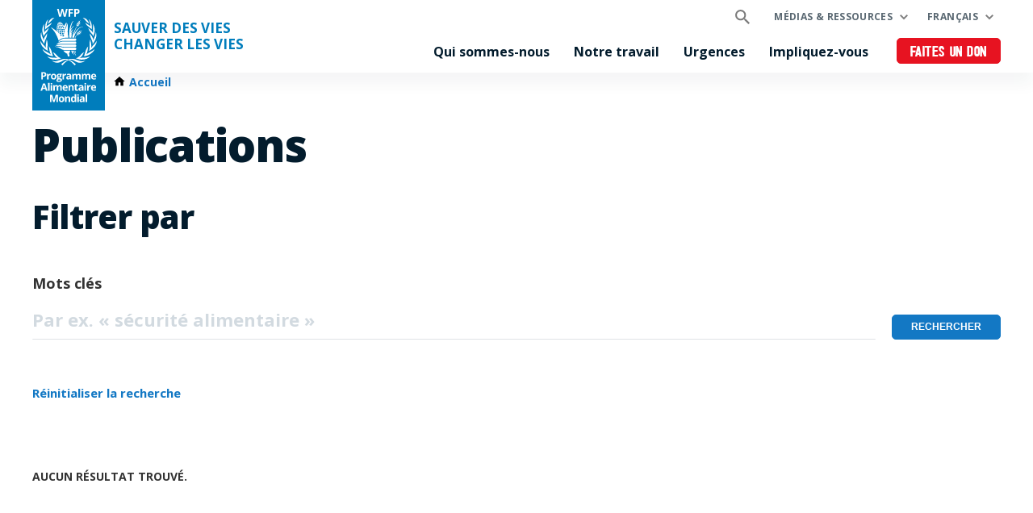

--- FILE ---
content_type: text/html; charset=UTF-8
request_url: https://fr.wfp.org/publications?f%5B0%5D=topics%3A2123&f%5B1%5D=topics%3A2127&f%5B2%5D=topics%3A2216
body_size: 1883
content:
<!DOCTYPE html>
<html lang="en">
<head>
    <meta charset="utf-8">
    <meta name="viewport" content="width=device-width, initial-scale=1">
    <title></title>
    <style>
        body {
            font-family: "Arial";
        }
    </style>
    <script type="text/javascript">
    window.awsWafCookieDomainList = [];
    window.gokuProps = {
"key":"AQIDAHjcYu/GjX+QlghicBgQ/7bFaQZ+m5FKCMDnO+vTbNg96AHnq/h0QK6tGGitmHvHeJ62AAAAfjB8BgkqhkiG9w0BBwagbzBtAgEAMGgGCSqGSIb3DQEHATAeBglghkgBZQMEAS4wEQQMZQ3lx8iTkhMbvgM8AgEQgDtCfmF5tUidKtdBmQZPgBh0VSQ/xRe/n/dQJfk/JXWz+8M/f8ycty/At5sai3g+GMrX+2VGCY9et4599g==",
          "iv":"CgAHezOZ3wAAALQp",
          "context":"6P2RsNLYkAPc7I+80P5aLLrS+TirYb4FgmmWOJu4SdqRVfeFM2oK12ldtHq6+0Wruw0FOW0fN278zneoaCEw/rfZFn/RuCQ7LbEpODlplh+rAUPiZQB/Mov0f5UUNo9PEEYx2i9YMrsf4j9oJWD9e5rWjGjocaDNJ1LDhFNGVDKungwbKhj7SBsLWQ4Rmwx67+013HVDHn+pz0EvqV8EyEHG4mSHkgycLV33kq4f1ejb/pnAiKonMVYDqB21qJXCDM8wMqd5+GZ8MV47m+24w6qpBeS11RvZ2poHxenj5Fjam2/c0pgztOEjDBhNPIwlJJd92FcDI4KvTo53JZV0Uy7FLp32FAU/wavtY3IM6naPYqQw5lw="
};
    </script>
    <script src="https://c2d4867dad67.570b8369.us-east-1.token.awswaf.com/c2d4867dad67/7c7d49be0f32/8dad1c6e9cab/challenge.js"></script>
</head>
<body>
    <div id="challenge-container"></div>
    <script type="text/javascript">
        AwsWafIntegration.saveReferrer();
        AwsWafIntegration.checkForceRefresh().then((forceRefresh) => {
            if (forceRefresh) {
                AwsWafIntegration.forceRefreshToken().then(() => {
                    window.location.reload(true);
                });
            } else {
                AwsWafIntegration.getToken().then(() => {
                    window.location.reload(true);
                });
            }
        });
    </script>
    <noscript>
        <h1>JavaScript is disabled</h1>
        In order to continue, we need to verify that you're not a robot.
        This requires JavaScript. Enable JavaScript and then reload the page.
    </noscript>
</body>
</html>

--- FILE ---
content_type: text/html; charset=UTF-8
request_url: https://fr.wfp.org/publications?f%5B0%5D=topics%3A2123&f%5B1%5D=topics%3A2127&f%5B2%5D=topics%3A2216
body_size: 6735
content:


<!DOCTYPE html>
<html lang="fr" dir="ltr" prefix="og: https://ogp.me/ns#">
<head>
    
        <!-- Google Tag Manager -->
    <script>(function(w,d,s,l,i){w[l]=w[l]||[];w[l].push({'gtm.start':
          new Date().getTime(),event:'gtm.js'});var f=d.getElementsByTagName(s)[0],
        j=d.createElement(s),dl=l!='dataLayer'?'&l='+l:'';j.async=true;j.src=
        'https://www.googletagmanager.com/gtm.js?id='+i+dl;f.parentNode.insertBefore(j,f);
      })(window,document,'script','dataLayer','GTM-KN3K8D');</script>
    <!-- End Google Tag Manager -->
    
    <meta charset="utf-8" />
<link rel="canonical" href="https://fr.wfp.org/publications" />
<meta property="og:type" content="website" />
<meta name="Generator" content="WFP CMS" />
<meta name="MobileOptimized" content="width" />
<meta name="HandheldFriendly" content="true" />
<meta name="viewport" content="width=device-width, initial-scale=1, user-scalable=no" />
<script type="application/ld+json">{
  "@context": "https://schema.org",
  "@type": "WebSite",
  "name": "UN World Food Programme (WFP)",
  "url": "https://fr.wfp.org/",
  "potentialAction": {
    "@type": "SearchAction",
    "target": {
      "@type": "EntryPoint",
      "urlTemplate": "https://fr.wfp.org/search?search_api_fulltext={search_key}"
    },
    "query-input": "required name=search_key"
  }
}</script>
<meta http-equiv="X-UA-Compatible" content="IE=edge" />
<meta name="theme-color" content="#007DBC" />
<link rel="alternate" hreflang="en" href="https://www.wfp.org/publications?f%5B0%5D=topics%3A2123&amp;f%5B1%5D=topics%3A2127&amp;f%5B2%5D=topics%3A2216" />
<link rel="alternate" hreflang="ar" href="https://ar.wfp.org/publications?f%5B0%5D=topics%3A2123&amp;f%5B1%5D=topics%3A2127&amp;f%5B2%5D=topics%3A2216" />
<link rel="alternate" hreflang="fr" href="https://fr.wfp.org/publications?f%5B0%5D=topics%3A2123&amp;f%5B1%5D=topics%3A2127&amp;f%5B2%5D=topics%3A2216" />
<link rel="alternate" hreflang="es" href="https://es.wfp.org/publicaciones?f%5B0%5D=topics%3A2123&amp;f%5B1%5D=topics%3A2127&amp;f%5B2%5D=topics%3A2216" />
<link rel="alternate" hreflang="zh-hans" href="https://zh.wfp.org/publications?f%5B0%5D=topics%3A2123&amp;f%5B1%5D=topics%3A2127&amp;f%5B2%5D=topics%3A2216" />
<link rel="alternate" hreflang="fa" href="https://fa.wfp.org/publications?f%5B0%5D=topics%3A2123&amp;f%5B1%5D=topics%3A2127&amp;f%5B2%5D=topics%3A2216" />
<link rel="alternate" hreflang="de" href="https://de.wfp.org/veroffentlichungen?f%5B0%5D=topics%3A2123&amp;f%5B1%5D=topics%3A2127&amp;f%5B2%5D=topics%3A2216" />
<link rel="alternate" hreflang="it" href="https://it.wfp.org/pubblicazioni?f%5B0%5D=topics%3A2123&amp;f%5B1%5D=topics%3A2127&amp;f%5B2%5D=topics%3A2216" />
<link rel="alternate" hreflang="ja" href="https://ja.wfp.org/publications?f%5B0%5D=topics%3A2123&amp;f%5B1%5D=topics%3A2127&amp;f%5B2%5D=topics%3A2216" />
<link rel="alternate" hreflang="ko" href="https://ko.wfp.org/publications?f%5B0%5D=topics%3A2123&amp;f%5B1%5D=topics%3A2127&amp;f%5B2%5D=topics%3A2216" />
<link rel="alternate" hreflang="ru" href="https://ru.wfp.org/publications?f%5B0%5D=topics%3A2123&amp;f%5B1%5D=topics%3A2127&amp;f%5B2%5D=topics%3A2216" />
<link rel="icon" href="https://cdn.wfp.org/favicon.ico" sizes="any" />
<link rel="icon" href="/themes/custom/wfp_org/images/logos/wfp-icon.svg" type="image/svg+xml" />
<link rel="apple-touch-icon" href="https://cdn.wfp.org/guides/ui/assets/v0.0.1/favicons/apple-touch-icon-180-precomposed.png" />
<link rel="manifest" href="/manifest.webmanifest" />
<link rel="preconnect" href="https://fonts.googleapis.com" />
<link rel="preconnect" href="https://fonts.gstatic.com" crossorigin />

    <title>Publications | World Food Programme</title>
    <link rel="stylesheet" media="all" href="/sites/default/files/css/css_yU90nQbr2Jz3EJbqT43NivKgkwX7sb6woJCt3D7eKfo.css?delta=0&amp;language=fr&amp;theme=wfp_org&amp;include=eJwry0wtL9YvA5F6ufkppTmpOuVpBfH5Ren6afl5JXoZiTkpqXmoYvkFqXm6xYl5xXDh9Jz8pMQc3cTi4tSSYgBLPSAo" />
<link rel="stylesheet" media="all" href="/sites/default/files/css/css_9qQ6WY9XxsMxa6tLkIz64f6RJJZMhqDWClSKN0Ln0cM.css?delta=1&amp;language=fr&amp;theme=wfp_org&amp;include=eJwry0wtL9YvA5F6ufkppTmpOuVpBfH5Ren6afl5JXoZiTkpqXmoYvkFqXm6xYl5xXDh9Jz8pMQc3cTi4tSSYgBLPSAo" />
<link rel="stylesheet" media="all" href="https://fonts.googleapis.com/css2?family=Open+Sans:ital,wght@0,400;0,700;0,800;1,400;1,700;1,800&amp;display=swap" />

    
  </head>
    <body>
    
        <!-- Google Tag Manager (noscript) -->
    <noscript><iframe src="https://www.googletagmanager.com/ns.html?id=GTM-KN3K8D"
                      height="0" width="0" style="display:none;visibility:hidden"></iframe></noscript>
    <!-- End Google Tag Manager (noscript) -->
    
    <a href="#main-content" class="visually-hidden focusable">
      Skip to main content
    </a>
    
      <div class="dialog-off-canvas-main-canvas" data-off-canvas-main-canvas>
    <header class="site-header" data-js-hook="site-header" role="banner">
    <div id="block-donate-pre-header" class="block-donate block-donate--top-stripe">
  
    
      <a href="https://donate.wfp.org/fr/1243/donation/regular/?campaign=1809" target="_blank" class="button-new button-new--danger--primary button-new--featured">Faites un don</a>
  </div>


  <div class="site-header__wrapper wfp-wrapper">
    <div class="site-header__branding">
        
  <a href="https://fr.wfp.org/" class="site-header__logo">
    <img src="https://cdn.wfp.org/guides/ui/assets/v0.0.1/logos/vertical/fr/wfp-logo-vertical-white-fr.svg" alt="UN World Food Programme">
  </a>
<a href="https://fr.wfp.org/" class="site-header__slogan">
  SAUVER DES VIES<br>CHANGER LES VIES 
</a>


    </div>
    <div class="navigation-main" data-js-hook="navigation-main" data-js-navigation-area="true">
  <div class="navigation-main__mobile-togglers">
    <a class="search-overlay__toggler search-overlay__toggler--mobile js--fullscreen-overlay__toggler" aria-controls="search-overlay"></a>
    <button class="navigation-main__toggler" data-js-hook="navigation-main__toggler" aria-label="Main menu toggler" aria-controls="navigation-main__panel" aria-expanded="false">
      <span class="navigation-main__toggler-label">Menu</span>
      <span class="navigation-main__toggler-icon"></span>
    </button>
  </div>
  <div id="navigation-main__panel" class="navigation-main__panel" aria-hidden="true">
    <div class="navigation-main__panel-content menu-mobile">
      <nav class="menu-secondary" aria-label="Secondary">
        <a class="search-overlay__toggler search-overlay__toggler--desktop js--fullscreen-overlay__toggler" aria-controls="search-overlay"></a>
              <ul class="menu" data-js-hook="menu">
                  <li class="menu__item menu__item--has-children" data-js-hook="menu__panel-toggler">
          <a href="https://fr.wfp.org/medias-et-ressources" target="_self" class="menu__title" aria-controls="megamenu-panel-f376eb51-27fe-4766-a989-dcb16e968d0c" aria-expanded="false" data-drupal-link-system-path="node/26180">Médias &amp; ressources</a>
          <div class="menu__item-panel" id="megamenu-panel-f376eb51-27fe-4766-a989-dcb16e968d0c" aria-hidden="true">
            <a class="menu__item-closer--mobile" data-js-hook="menu__panel-closer" href="#megamenu-panel-f376eb51-27fe-4766-a989-dcb16e968d0c" aria-controls="megamenu-panel-f376eb51-27fe-4766-a989-dcb16e968d0c" aria-expanded="false">Retour</a>

            <div class="menu__item-intro">
              <h2 class="menu__item-intro-title">Médias &amp; ressources</h2>
                            <a href="https://fr.wfp.org/medias-et-ressources" target="_self" class="button-new button-new--primary" data-drupal-link-system-path="node/26180">Pour en savoir plus</a>
            </div>

            <ul class="menu__submenu">
                              <li class="menu__submenu-item">
                  <ul class="menu__submenu-list">
                                      <li>
                                          <h6 class="menu__submenu-title">Médias</h6>
                                              <ul class="menu__submenu-list menu__submenu-list--under-title">
                                                      <li><a href="https://fr.wfp.org/communiques-de-presse" target="_self">Communiqués de presse</a></li>
                                                  </ul>
                                                              </li>
                                    </ul>
                </li>
                              <li class="menu__submenu-item">
                  <ul class="menu__submenu-list">
                                      <li>
                                          <h6 class="menu__submenu-title">Ressources</h6>
                                              <ul class="menu__submenu-list menu__submenu-list--under-title">
                                                      <li><a href="/histoires">Histoires</a></li>
                                                      <li><a href="https://fr.wfp.org/publications" target="_self">Publications</a></li>
                                                  </ul>
                                                              </li>
                                    </ul>
                </li>
                          </ul>

            <a class="menu__item-closer--desktop" data-js-hook="menu__panel-closer" href="#megamenu-panel-f376eb51-27fe-4766-a989-dcb16e968d0c" aria-controls="megamenu-panel-f376eb51-27fe-4766-a989-dcb16e968d0c" aria-expanded="false" role="button">
              <img src="/themes/custom/wfp_org/templates/patterns/menu/images/close--black.svg" alt="Close menu panel">
            </a>
          </div>
        </li>
            </ul>

  <ul class="menu menu--language-switcher" data-js-hook="menu" data-internal-element-name="language-switcher">
    <li class="menu__item menu__item--has-children" data-js-hook="menu__panel-toggler">
      <a class="menu__title" href="#languages-megamenu-panel-2bde2157-a260-4f13-a0f0-ebd52f5f812a" aria-controls="languages-megamenu-panel-2bde2157-a260-4f13-a0f0-ebd52f5f812a" aria-expanded="false" data-internal-element-name="language-switcher--active-lang">Français</a>
      <div class="menu__item-panel" id="languages-megamenu-panel-2bde2157-a260-4f13-a0f0-ebd52f5f812a" aria-hidden="true">
        <a class="menu__item-closer--mobile" data-js-hook="menu__panel-closer" href="#languages-megamenu-panel-2bde2157-a260-4f13-a0f0-ebd52f5f812a" aria-controls="languages-megamenu-panel-2bde2157-a260-4f13-a0f0-ebd52f5f812a" aria-expanded="false">Retour</a>

        <div class="menu__item-intro">
          <h2 class="menu__item-intro-title">Langue</h2>
        </div>

        <ul class="menu__submenu menu__submenu--language-links" data-internal-element-name="language-switcher--links">
          <li class="menu__submenu-item">
            <ul class="menu__submenu-list">
                              <li>
                                      <a href="https://www.wfp.org/publications?f%5B0%5D=topics%3A2123&amp;f%5B1%5D=topics%3A2127&amp;f%5B2%5D=topics%3A2216" class="language-link" hreflang="en" data-drupal-link-query="{&quot;f&quot;:[&quot;topics:2123&quot;,&quot;topics:2127&quot;,&quot;topics:2216&quot;]}" data-drupal-link-system-path="publications">English</a>
                                  </li>
                              <li>
                                      <a href="https://es.wfp.org/publicaciones?f%5B0%5D=topics%3A2123&amp;f%5B1%5D=topics%3A2127&amp;f%5B2%5D=topics%3A2216" class="language-link" hreflang="es" data-drupal-link-query="{&quot;f&quot;:[&quot;topics:2123&quot;,&quot;topics:2127&quot;,&quot;topics:2216&quot;]}" data-drupal-link-system-path="publications">Español</a>
                                  </li>
                              <li>
                                      <a href="https://ar.wfp.org/publications?f%5B0%5D=topics%3A2123&amp;f%5B1%5D=topics%3A2127&amp;f%5B2%5D=topics%3A2216" class="language-link" hreflang="ar" data-drupal-link-query="{&quot;f&quot;:[&quot;topics:2123&quot;,&quot;topics:2127&quot;,&quot;topics:2216&quot;]}" data-drupal-link-system-path="publications">العربية</a>
                                  </li>
                              <li>
                                      <a href="https://zh.wfp.org/publications?f%5B0%5D=topics%3A2123&amp;f%5B1%5D=topics%3A2127&amp;f%5B2%5D=topics%3A2216" class="language-link" hreflang="zh-hans" data-drupal-link-query="{&quot;f&quot;:[&quot;topics:2123&quot;,&quot;topics:2127&quot;,&quot;topics:2216&quot;]}" data-drupal-link-system-path="publications">简体中文</a>
                                  </li>
                              <li>
                                      <a href="https://fa.wfp.org/publications?f%5B0%5D=topics%3A2123&amp;f%5B1%5D=topics%3A2127&amp;f%5B2%5D=topics%3A2216" class="language-link" hreflang="fa" data-drupal-link-query="{&quot;f&quot;:[&quot;topics:2123&quot;,&quot;topics:2127&quot;,&quot;topics:2216&quot;]}" data-drupal-link-system-path="publications">فارسی</a>
                                  </li>
                              <li>
                                      <a href="https://de.wfp.org/veroffentlichungen?f%5B0%5D=topics%3A2123&amp;f%5B1%5D=topics%3A2127&amp;f%5B2%5D=topics%3A2216" class="language-link" hreflang="de" data-drupal-link-query="{&quot;f&quot;:[&quot;topics:2123&quot;,&quot;topics:2127&quot;,&quot;topics:2216&quot;]}" data-drupal-link-system-path="publications">Deutsch</a>
                                  </li>
                              <li>
                                      <a href="https://it.wfp.org/pubblicazioni?f%5B0%5D=topics%3A2123&amp;f%5B1%5D=topics%3A2127&amp;f%5B2%5D=topics%3A2216" class="language-link" hreflang="it" data-drupal-link-query="{&quot;f&quot;:[&quot;topics:2123&quot;,&quot;topics:2127&quot;,&quot;topics:2216&quot;]}" data-drupal-link-system-path="publications">Italiano</a>
                                  </li>
                              <li>
                                      <a href="https://ja.wfp.org/publications?f%5B0%5D=topics%3A2123&amp;f%5B1%5D=topics%3A2127&amp;f%5B2%5D=topics%3A2216" class="language-link" hreflang="ja" data-drupal-link-query="{&quot;f&quot;:[&quot;topics:2123&quot;,&quot;topics:2127&quot;,&quot;topics:2216&quot;]}" data-drupal-link-system-path="publications">日本語</a>
                                  </li>
                              <li>
                                      <a href="https://ko.wfp.org/publications?f%5B0%5D=topics%3A2123&amp;f%5B1%5D=topics%3A2127&amp;f%5B2%5D=topics%3A2216" class="language-link" hreflang="ko" data-drupal-link-query="{&quot;f&quot;:[&quot;topics:2123&quot;,&quot;topics:2127&quot;,&quot;topics:2216&quot;]}" data-drupal-link-system-path="publications">한국어</a>
                                  </li>
                              <li>
                                      <a href="https://ru.wfp.org/publications?f%5B0%5D=topics%3A2123&amp;f%5B1%5D=topics%3A2127&amp;f%5B2%5D=topics%3A2216" class="language-link" hreflang="ru" data-drupal-link-query="{&quot;f&quot;:[&quot;topics:2123&quot;,&quot;topics:2127&quot;,&quot;topics:2216&quot;]}" data-drupal-link-system-path="publications">Русский</a>
                                  </li>
                          </ul>
          </li>
        </ul>

      </div>
    </li>
  </ul>


      </nav>
      <nav class="menu-primary" aria-label="Main">
              <ul class="menu" data-js-hook="menu">
                  <li class="menu__item menu__item--has-children" data-js-hook="menu__panel-toggler">
          <a href="https://fr.wfp.org/qui-sommes-nous" target="_self" class="menu__title" aria-controls="megamenu-panel-f5d6ac81-062d-47d4-9d4f-f8a09169c1cc" aria-expanded="false" data-drupal-link-system-path="node/24378">Qui sommes-nous</a>
          <div class="menu__item-panel" id="megamenu-panel-f5d6ac81-062d-47d4-9d4f-f8a09169c1cc" aria-hidden="true">
            <a class="menu__item-closer--mobile" data-js-hook="menu__panel-closer" href="#megamenu-panel-f5d6ac81-062d-47d4-9d4f-f8a09169c1cc" aria-controls="megamenu-panel-f5d6ac81-062d-47d4-9d4f-f8a09169c1cc" aria-expanded="false">Retour</a>

            <div class="menu__item-intro">
              <h2 class="menu__item-intro-title">Qui sommes-nous</h2>
                              <div class="menu__item-intro-text">
                  <p>Nous apportons une aide vitale dans les situations d'urgence et utilisons l'assistance alimentaire pour consolider la paix, la stabilité et la prospérité des personnes qui se rétablissent après un conflit, une catastrophe ou l'impact du changement climatique.</p>

                </div>
                            <a href="https://fr.wfp.org/qui-sommes-nous" target="_self" class="button-new button-new--primary" data-drupal-link-system-path="node/24378">Pour en savoir plus</a>
            </div>

            <ul class="menu__submenu">
                              <li class="menu__submenu-item">
                  <ul class="menu__submenu-list">
                                      <li>
                                          <h6 class="menu__submenu-title">A propos</h6>
                                              <ul class="menu__submenu-list menu__submenu-list--under-title">
                                                      <li><a href="https://fr.wfp.org/qui-sommes-nous" data-drupal-link-system-path="node/24378">Qui sommes-nous</a></li>
                                                      <li><a href="https://fr.wfp.org/financement-et-donateurs" target="_self" rel="" data-drupal-link-system-path="node/278">Financements et donateurs</a></li>
                                                      <li><a href="https://fr.wfp.org/gouvernance-et-direction" target="_self" rel="" data-drupal-link-system-path="node/276">Gouvernance et direction</a></li>
                                                      <li><a href="https://fr.wfp.org/histoire" target="_self" rel="" data-drupal-link-system-path="node/60">Histoire</a></li>
                                                      <li><a href="https://fr.wfp.org/strategie-institutionnelle" target="_self" rel="" data-drupal-link-system-path="node/271">Stratégie institutionnelle</a></li>
                                                  </ul>
                                                              </li>
                                    </ul>
                </li>
                              <li class="menu__submenu-item">
                  <ul class="menu__submenu-list">
                                      <li>
                                          <h6 class="menu__submenu-title">Partenariats</h6>
                                              <ul class="menu__submenu-list menu__submenu-list--under-title">
                                                      <li><a href="https://fr.wfp.org/agences-des-nation-unies-et-institutions-internationales" target="_self" rel="" data-drupal-link-system-path="node/281">Agences de l&#039;ONU et organisations internationales</a></li>
                                                      <li><a href="https://fr.wfp.org/gouvernements" target="_self" rel="" data-drupal-link-system-path="node/279">Gouvernements</a></li>
                                                      <li><a href="https://fr.wfp.org/modules-action-groupee-et-partenariats-multipartites" target="_self" rel="" data-drupal-link-system-path="node/282">Groupes et partenariats multi-partites</a></li>
                                                      <li><a href="https://fr.wfp.org/organisations-non-gouvernementales" target="_self" rel="" data-drupal-link-system-path="node/272">Organisations non gouvernementales</a></li>
                                                      <li><a href="https://fr.wfp.org/monde-academique-et-groupes-de-reflexion" target="_self" rel="" data-drupal-link-system-path="node/283">Recherche et Think Tanks</a></li>
                                                      <li><a href="https://fr.wfp.org/secteur-prive" target="_self" rel="" data-drupal-link-system-path="node/280">Secteur privé</a></li>
                                                  </ul>
                                                              </li>
                                    </ul>
                </li>
                          </ul>

            <a class="menu__item-closer--desktop" data-js-hook="menu__panel-closer" href="#megamenu-panel-f5d6ac81-062d-47d4-9d4f-f8a09169c1cc" aria-controls="megamenu-panel-f5d6ac81-062d-47d4-9d4f-f8a09169c1cc" aria-expanded="false" role="button">
              <img src="/themes/custom/wfp_org/templates/patterns/menu/images/close--black.svg" alt="Close menu panel">
            </a>
          </div>
        </li>
                        <li class="menu__item menu__item--has-children" data-js-hook="menu__panel-toggler">
          <a href="https://fr.wfp.org/notre-travail" target="_self" class="menu__title" aria-controls="megamenu-panel-f5d6ac81-062d-47d4-9d4f-f8a09169c1cc--2" aria-expanded="false" data-drupal-link-system-path="node/25697">Notre travail</a>
          <div class="menu__item-panel" id="megamenu-panel-f5d6ac81-062d-47d4-9d4f-f8a09169c1cc--2" aria-hidden="true">
            <a class="menu__item-closer--mobile" data-js-hook="menu__panel-closer" href="#megamenu-panel-f5d6ac81-062d-47d4-9d4f-f8a09169c1cc--2" aria-controls="megamenu-panel-f5d6ac81-062d-47d4-9d4f-f8a09169c1cc--2" aria-expanded="false">Retour</a>

            <div class="menu__item-intro">
              <h2 class="menu__item-intro-title">Notre travail</h2>
                              <div class="menu__item-intro-text">
                  <p>Nous couvrons un large éventail d'activités, apportant une aide vitale dans les situations d'urgence et soutenant des moyens de subsistance durables et résilients pour parvenir à un monde sans faim.</p>

                </div>
                            <a href="https://fr.wfp.org/notre-travail" target="_self" class="button-new button-new--primary" data-drupal-link-system-path="node/25697">Pour en savoir plus</a>
            </div>

            <ul class="menu__submenu">
                              <li class="menu__submenu-item">
                  <ul class="menu__submenu-list">
                                      <li>
                                          <a href="https://fr.wfp.org/notre-travail" data-drupal-link-system-path="node/25697">Voir toutes les rubriques</a>
                                        </li>
                                      <li>
                                          <h6 class="menu__submenu-title">À propos de la faim</h6>
                                              <ul class="menu__submenu-list menu__submenu-list--under-title">
                                                      <li><a href="https://fr.wfp.org/eliminer-la-faim" data-drupal-link-system-path="node/24833">Éliminer la faim </a></li>
                                                  </ul>
                                                              </li>
                                      <li>
                                          <h6 class="menu__submenu-title">Sauver des vies</h6>
                                              <ul class="menu__submenu-list menu__submenu-list--under-title">
                                                      <li><a href="https://fr.wfp.org/secours-urgence" target="_self" rel="" data-drupal-link-system-path="node/6">Secours d&#039;urgence</a></li>
                                                      <li><a href="https://fr.wfp.org/aide-alimentaire" target="_self" rel="" data-drupal-link-system-path="node/3">Aide alimentaire: en espèces et en nature</a></li>
                                                      <li><a href="https://fr.wfp.org/assistance-et-services-humanitaires" target="_self" rel="" data-drupal-link-system-path="node/8">Assistance et services humanitaires </a></li>
                                                      <li><a href="https://fr.wfp.org/chaine-logistique" data-drupal-link-system-path="node/40">Chaîne logistique</a></li>
                                                  </ul>
                                                              </li>
                                    </ul>
                </li>
                              <li class="menu__submenu-item">
                  <ul class="menu__submenu-list">
                                      <li>
                                          <h6 class="menu__submenu-title">Changer des vies</h6>
                                              <ul class="menu__submenu-list menu__submenu-list--under-title">
                                                      <li><a href="https://fr.wfp.org/assistance-alimentaire-contre-biens-communautaires" data-drupal-link-system-path="node/49">Assistance alimentaire contre biens communautaires</a></li>
                                                      <li><a href="https://fr.wfp.org/action-climat" target="_self" rel="" data-drupal-link-system-path="node/22">Action climat</a></li>
                                                      <li><a href="https://fr.wfp.org/systemes-alimentaires" data-drupal-link-system-path="node/1202">Systèmes alimentaires</a></li>
                                                      <li><a href="https://fr.wfp.org/egalite-des-sexes" target="_self" rel="" data-drupal-link-system-path="node/25">Egalité des genres</a></li>
                                                      <li><a href="/nutrition" target="_self" rel="">Nutrition</a></li>
                                                      <li><a href="https://fr.wfp.org/renforcer-la-resilience" target="_self" rel="" data-drupal-link-system-path="node/16">Renforcer la résilience</a></li>
                                                      <li><a href="https://fr.wfp.org/cantines-scolaires" data-drupal-link-system-path="node/32">Cantines scolaires</a></li>
                                                      <li><a href="https://fr.wfp.org/soutien-au-marche-des-petits-agriculteurs" target="_self" rel="" data-drupal-link-system-path="node/21">Soutien au marché des petits agriculteurs</a></li>
                                                      <li><a href="https://fr.wfp.org/moyens-subsistance-et-ecosystemes-durables" target="_self" rel="" data-drupal-link-system-path="node/20">Moyens d’existence et écosystèmes durables</a></li>
                                                  </ul>
                                                              </li>
                                    </ul>
                </li>
                              <li class="menu__submenu-item">
                  <ul class="menu__submenu-list">
                                      <li>
                                          <h6 class="menu__submenu-title">Soutenir les gouvernements</h6>
                                              <ul class="menu__submenu-list menu__submenu-list--under-title">
                                                      <li><a href="https://fr.wfp.org/renforcement-des-capacites-nationales" target="_self" rel="" data-drupal-link-system-path="node/34">Renforcement des capacités nationales</a></li>
                                                      <li><a href="https://fr.wfp.org/protection-sociale-et-filets-de-securite" target="_self" data-drupal-link-system-path="node/24">Protection sociale et filets de sécurité </a></li>
                                                      <li><a href="https://fr.wfp.org/cooperation-sud-sud" target="_self" rel="" data-drupal-link-system-path="node/18">Coopération Sud-Sud</a></li>
                                                  </ul>
                                                              </li>
                                      <li>
                                          <h6 class="menu__submenu-title">Innovation et transformation numérique</h6>
                                              <ul class="menu__submenu-list menu__submenu-list--under-title">
                                                      <li><a href="https://fr.wfp.org/innovation" target="_self" rel="" data-drupal-link-system-path="node/1295">Innovation</a></li>
                                                  </ul>
                                                              </li>
                                    </ul>
                </li>
                          </ul>

            <a class="menu__item-closer--desktop" data-js-hook="menu__panel-closer" href="#megamenu-panel-f5d6ac81-062d-47d4-9d4f-f8a09169c1cc--2" aria-controls="megamenu-panel-f5d6ac81-062d-47d4-9d4f-f8a09169c1cc--2" aria-expanded="false" role="button">
              <img src="/themes/custom/wfp_org/templates/patterns/menu/images/close--black.svg" alt="Close menu panel">
            </a>
          </div>
        </li>
                        <li class="menu__item menu__item--has-children" data-js-hook="menu__panel-toggler">
          <a href="https://fr.wfp.org/ou-nous-travaillons" target="_self" class="menu__title" aria-controls="megamenu-panel-f5d6ac81-062d-47d4-9d4f-f8a09169c1cc--3" aria-expanded="false" data-drupal-link-system-path="node/25535">Urgences</a>
          <div class="menu__item-panel" id="megamenu-panel-f5d6ac81-062d-47d4-9d4f-f8a09169c1cc--3" aria-hidden="true">
            <a class="menu__item-closer--mobile" data-js-hook="menu__panel-closer" href="#megamenu-panel-f5d6ac81-062d-47d4-9d4f-f8a09169c1cc--3" aria-controls="megamenu-panel-f5d6ac81-062d-47d4-9d4f-f8a09169c1cc--3" aria-expanded="false">Retour</a>

            <div class="menu__item-intro">
              <h2 class="menu__item-intro-title">Urgences</h2>
                              <div class="menu__item-intro-text">
                  <p>Nous travaillons dans plus de 120 pays et territoires, combinant aide d'urgence et développement à long terme, tout en adaptant nos activités au contexte et aux défis de chaque lieu et de ses habitants.</p>

                </div>
                            <a href="https://fr.wfp.org/ou-nous-travaillons" target="_self" class="button-new button-new--primary" data-drupal-link-system-path="node/25535">Pour en savoir plus</a>
            </div>

            <ul class="menu__submenu">
                              <li class="menu__submenu-item">
                  <ul class="menu__submenu-list">
                                      <li>
                                          <h6 class="menu__submenu-title">Urgences</h6>
                                              <ul class="menu__submenu-list menu__submenu-list--under-title">
                                                      <li><a href="https://fr.wfp.org/urgences/urgence-en-afghanistan" hreflang="fr">Afghanistan </a></li>
                                                      <li><a href="https://fr.wfp.org/urgences/urgence-en-haiti" hreflang="fr">Haïti</a></li>
                                                      <li><a href="https://fr.wfp.org/urgences/urgence-liban" hreflang="fr">Liban</a></li>
                                                      <li><a href="https://fr.wfp.org/emergencies/northern-mozambique-emergency" hreflang="fr">Mozambique</a></li>
                                                      <li><a href="https://fr.wfp.org/urgences/urgence-au-myanmar" hreflang="fr">Myanmar </a></li>
                                                      <li><a href="https://fr.wfp.org/urgences/urgence-au-nigeria" hreflang="fr">Nord-Est du Nigeria</a></li>
                                                      <li><a href="https://fr.wfp.org/urgences/urgence-en-republique-democratique-du-congo" hreflang="fr">République Démocratique du Congo</a></li>
                                                      <li><a href="https://fr.wfp.org/urgences/urgence-au-sahel" hreflang="fr">Sahel Central</a></li>
                                                      <li><a href="https://fr.wfp.org/urgences/urgence-en-somalie" hreflang="fr">Somalie</a></li>
                                                      <li><a href="https://fr.wfp.org/urgences/urgence-au-soudan" hreflang="fr">Soudan</a></li>
                                                      <li><a href="https://fr.wfp.org/urgences/urgence-soudan-du-sud" hreflang="fr">Soudan du Sud</a></li>
                                                      <li><a href="https://fr.wfp.org/urgences/urgence-syrie" hreflang="fr">Syrie</a></li>
                                                      <li><a href="https://fr.wfp.org/urgences/secheresse-en-afrique-australe" hreflang="fr">Sécheresse en Afrique australe</a></li>
                                                      <li><a href="https://fr.wfp.org/urgences/urgence-en-urkaine" hreflang="fr">Ukraine</a></li>
                                                      <li><a href="https://fr.wfp.org/urgences/urgence-yemen" hreflang="fr">Yémen</a></li>
                                                      <li><a href="https://fr.wfp.org/urgences/urgence-palestine" hreflang="fr">État de Palestine</a></li>
                                                      <li><a href="https://fr.wfp.org/urgences/urgence-en-ethiopie" hreflang="fr">Éthiopie</a></li>
                                                  </ul>
                                                              </li>
                                    </ul>
                </li>
                          </ul>

            <a class="menu__item-closer--desktop" data-js-hook="menu__panel-closer" href="#megamenu-panel-f5d6ac81-062d-47d4-9d4f-f8a09169c1cc--3" aria-controls="megamenu-panel-f5d6ac81-062d-47d4-9d4f-f8a09169c1cc--3" aria-expanded="false" role="button">
              <img src="/themes/custom/wfp_org/templates/patterns/menu/images/close--black.svg" alt="Close menu panel">
            </a>
          </div>
        </li>
                        <li class="menu__item menu__item--has-children" data-js-hook="menu__panel-toggler">
          <a href="https://fr.wfp.org/impliquez-vous" target="_self" class="menu__title" aria-controls="megamenu-panel-f5d6ac81-062d-47d4-9d4f-f8a09169c1cc--4" aria-expanded="false" data-drupal-link-system-path="node/26174">Impliquez-vous</a>
          <div class="menu__item-panel" id="megamenu-panel-f5d6ac81-062d-47d4-9d4f-f8a09169c1cc--4" aria-hidden="true">
            <a class="menu__item-closer--mobile" data-js-hook="menu__panel-closer" href="#megamenu-panel-f5d6ac81-062d-47d4-9d4f-f8a09169c1cc--4" aria-controls="megamenu-panel-f5d6ac81-062d-47d4-9d4f-f8a09169c1cc--4" aria-expanded="false">Retour</a>

            <div class="menu__item-intro">
              <h2 class="menu__item-intro-title">Impliquez-vous</h2>
                              <div class="menu__item-intro-text">
                  <p>Il existe de nombreuses façons de soutenir la mission du PAM visant à éliminer la faim, qu'il s'agisse de faire un don ou d'apporter votre expertise à notre travail en première ligne.</p>

                </div>
                            <a href="https://fr.wfp.org/impliquez-vous" target="_self" class="button-new button-new--primary" data-drupal-link-system-path="node/26174">Pour en savoir plus</a>
            </div>

            <ul class="menu__submenu">
                              <li class="menu__submenu-item">
                  <ul class="menu__submenu-list">
                                      <li>
                                          <a href="https://fr.wfp.org/carrieres" target="_self" rel="" data-drupal-link-system-path="node/1351">Carrières</a>
                                        </li>
                                      <li>
                                          <a href="https://fr.wfp.org/collaborez-avec-nous" target="_self" rel="" data-drupal-link-system-path="node/273">Collaborez avec nous</a>
                                        </li>
                                      <li>
                                          <a href="https://fr.wfp.org/carrieres/benevoles" target="_self" rel="" data-drupal-link-system-path="node/1354">Devenez volontaire au WFP</a>
                                        </li>
                                      <li>
                                          <a href="https://donate.wfp.org/fr/1243/donation/regular/?campaign=1809" target="_self" class="button-new button-new--danger--primary button-new--featured">Faîtes un don</a>
                                        </li>
                                    </ul>
                </li>
                          </ul>

            <a class="menu__item-closer--desktop" data-js-hook="menu__panel-closer" href="#megamenu-panel-f5d6ac81-062d-47d4-9d4f-f8a09169c1cc--4" aria-controls="megamenu-panel-f5d6ac81-062d-47d4-9d4f-f8a09169c1cc--4" aria-expanded="false" role="button">
              <img src="/themes/custom/wfp_org/templates/patterns/menu/images/close--black.svg" alt="Close menu panel">
            </a>
          </div>
        </li>
            </ul>



      </nav>
      <nav class="menu-tertiary" aria-label="Tertiary">
          <div id="block-donate" class="block-donate block-donate--header">
  
    
      <a href="https://donate.wfp.org/fr/1243/donation/regular/?campaign=1809" target="_blank" class="button-new button-new--danger--primary button-new--featured">Faites un don</a>
  </div>


      </nav>
    </div>
  </div>
</div>


  </div>
</header>

  <div class="page-header-below">
    <div class="wfp-wrapper page-header-below__inner ph2 ph0-lg">
              <nav class="wfp-breadcrumbs">
    <ol class="breadcrumbs--wrapper">
                        <li class="breadcrumbs--item">
            <a href="https://fr.wfp.org/" class="breadcrumbs--link home">
              <span class="icon-home-dark xsmall"></span><span>Accueil</span>
            </a>
                  </li>
          </ol>
  </nav>



      
    </div>
  </div>

<main id="main-content">
      <section>
      <div class="layout-content page-body">
                  <div>
    <div data-drupal-messages-fallback class="hidden"></div>
<div>
    <div class="layout--header   ph3 ph0-lg mt4">
      <div>
    <div>
  
    
      
  <h1 class="wfp-wrapper mb4 mt4 ph3 ph0-lg">Publications</h1>


  </div>

  </div>

  </div>
        <div class="layout--content-top   ph3 ph0-lg">
        <div class="filters-area filters-area--publication-search-content-top wfp-wrapper">
          <h2 class="page-stripe__title filters-area__title">Filtrer par</h2>
        <div class="filters-area__items">
      <div class="views-exposed-form" data-drupal-selector="views-exposed-form-publication-search-block-list">
  
    
      <form action="https://fr.wfp.org/publications" method="get" id="views-exposed-form-publication-search-block-list" accept-charset="UTF-8" class="wfp-form">
  <div class="wfp-form--group js-form-item form-item js-form-type-textfield form-item-text js-form-item-text">
      <label for="edit-text">Mots clés</label>
        <div class="relative">
  <input placeholder="Par ex. « sécurité alimentaire »" data-drupal-selector="edit-text" type="text" id="edit-text" name="text" value="" size="30" maxlength="128" class="form-text" />
</div>

        </div>
<div data-drupal-selector="edit-actions" class="form-actions js-form-wrapper form-wrapper" id="edit-actions"><input class="button-new button-new--primary block mt3 button js-form-submit form-submit" data-drupal-selector="edit-submit-publication-search" type="submit" id="edit-submit-publication-search" value="Rechercher" />
</div>


</form>

  </div>

    </div>
          <a class="filters-area__reset" href="https://fr.wfp.org/publications">Réinitialiser la recherche</a>
      </div>

    </div>
      <div class=" ph3 ph0-lg">
    <div class="wfp-grid pv4 wfp-wrapper">
      <div class="layout--content wfp-u-1  wfp-box">
          <div>
    <div class="views-element-container">
  
    
      <div><div class="search js-view-dom-id-cb5cc06a136cd3de05ac9d3bd7f4679837923dda377efa484ea6deaa2dd1a2ac">
  
  
  

  
  
  

  <p class="search__feedback">Aucun résultat trouvé.</p>

    

  
  

  
  
</div>
</div>

  </div>

  </div>

      </div>
          </div>
  </div>
    </div>

  </div>

      </div>
    </section>
  </main>
    <div>
    <div id="block-emergency">
  
    
      <script src="//cdn.wfp.org/ew/ew-fr.js"></script>
  </div>
<div id="block-footer">
  
    
      <footer class="site-footer" role="contentinfo">

  <section class="site-footer__emergencies">
    <div class="wfp-wrapper ph3 ph0-lg">
      <h2 class="site-footer__emergencies-title">Urgences</h2>
      <ul><li><a href="https://fr.wfp.org/urgences/urgence-en-afghanistan" hreflang="fr">Afghanistan </a></li><li><a href="https://fr.wfp.org/urgences/urgence-en-haiti" hreflang="fr">Haïti</a></li><li><a href="https://fr.wfp.org/urgences/urgence-liban" hreflang="fr">Liban</a></li><li><a href="https://fr.wfp.org/emergencies/northern-mozambique-emergency" hreflang="fr">Mozambique</a></li><li><a href="https://fr.wfp.org/urgences/urgence-au-myanmar" hreflang="fr">Myanmar </a></li><li><a href="https://fr.wfp.org/urgences/urgence-au-nigeria" hreflang="fr">Nord-Est du Nigeria</a></li><li><a href="https://fr.wfp.org/urgences/urgence-en-republique-democratique-du-congo" hreflang="fr">République Démocratique du Congo</a></li><li><a href="https://fr.wfp.org/urgences/urgence-au-sahel" hreflang="fr">Sahel Central</a></li><li><a href="https://fr.wfp.org/urgences/urgence-en-somalie" hreflang="fr">Somalie</a></li><li><a href="https://fr.wfp.org/urgences/urgence-au-soudan" hreflang="fr">Soudan</a></li><li><a href="https://fr.wfp.org/urgences/urgence-soudan-du-sud" hreflang="fr">Soudan du Sud</a></li><li><a href="https://fr.wfp.org/urgences/urgence-syrie" hreflang="fr">Syrie</a></li><li><a href="https://fr.wfp.org/urgences/secheresse-en-afrique-australe" hreflang="fr">Sécheresse en Afrique australe</a></li><li><a href="https://fr.wfp.org/urgences/urgence-en-urkaine" hreflang="fr">Ukraine</a></li><li><a href="https://fr.wfp.org/urgences/urgence-yemen" hreflang="fr">Yémen</a></li><li><a href="https://fr.wfp.org/urgences/urgence-palestine" hreflang="fr">État de Palestine</a></li><li><a href="https://fr.wfp.org/urgences/urgence-en-ethiopie" hreflang="fr">Éthiopie</a></li></ul>
    </div>
  </section>

  <nav class="site-footer__menu">
    <div class="site-footer__menu-wrapper wfp-wrapper ph3 ph0-lg">
      

  <div class="site-footer__menu-item">
        <h2 class="site-footer__menu-item-title"><a href="https://fr.wfp.org/qui-sommes-nous" target="_self" data-drupal-link-system-path="node/24378">Qui sommes-nous</a></h2>
                        <ul>
              <li>
        <a href="https://fr.wfp.org/financement-et-donateurs" target="_self" rel="" data-drupal-link-system-path="node/278">Financements et donateurs</a>
              </li>
          <li>
        <a href="https://fr.wfp.org/gouvernance-et-direction" target="_self" rel="" data-drupal-link-system-path="node/276">Gouvernance et direction</a>
              </li>
          <li>
        <a href="https://fr.wfp.org/histoire" target="_self" rel="" data-drupal-link-system-path="node/60">Histoire</a>
              </li>
          <li>
        <a href="https://fr.wfp.org/strategie-institutionnelle" target="_self" rel="" data-drupal-link-system-path="node/271">Stratégie institutionnelle</a>
              </li>
        </ul>
  
      </div>
  <div class="site-footer__menu-item">
        <h2 class="site-footer__menu-item-title"><a href="https://fr.wfp.org/notre-travail" target="_self" data-drupal-link-system-path="node/25697">Notre travail</a></h2>
                        <ul>
              <li>
        <a href="https://fr.wfp.org/eliminer-la-faim" target="_self" data-drupal-link-system-path="node/24833">Éliminer la faim</a>
              </li>
          <li>
        <a href="https://fr.wfp.org/aide-alimentaire" target="_self" data-drupal-link-system-path="node/3">Aide alimentaire</a>
              </li>
          <li>
        <a href="https://fr.wfp.org/assistance-et-services-humanitaires" target="_self" rel="" data-drupal-link-system-path="node/8">Assistance et services humanitaires </a>
              </li>
          <li>
        <a href="https://fr.wfp.org/chaine-logistique" target="_self" data-drupal-link-system-path="node/40">Chaîne logistique</a>
              </li>
          <li>
        <a href="https://fr.wfp.org/secours-urgence" target="_self" rel="" data-drupal-link-system-path="node/6">Secours d&#039;urgence</a>
              </li>
        </ul>
  
      </div>
  <div class="site-footer__menu-item">
        <h2 class="site-footer__menu-item-title"><a href="https://fr.wfp.org/medias-et-ressources" target="_self" data-drupal-link-system-path="node/26180">Médias &amp; ressources</a></h2>
                        <ul>
              <li>
        <a href="https://fr1.wfp.org/communiques-de-presse" target="_self">Communiqués de presse</a>
              </li>
          <li>
        <a href="https://fr1.wfp.org/publications" target="_self">Publications</a>
              </li>
        </ul>
  
      </div>
  <div class="site-footer__menu-item">
        <h2 class="site-footer__menu-item-title"><a href="https://fr.wfp.org/carrieres" target="_self" rel="" data-drupal-link-system-path="node/1351">Impliquez-vous</a></h2>
                        <ul>
              <li>
        <a href="https://fr.wfp.org/carrieres" target="_self" rel="" data-drupal-link-system-path="node/1351">Carrières</a>
              </li>
          <li>
        <a href="https://fr.wfp.org/collaborez-avec-nous" target="_self" rel="" data-drupal-link-system-path="node/273">Collaborez avec nous</a>
              </li>
          <li>
        <a href="https://fr.wfp.org/carrieres/benevoles" target="_self" rel="" data-drupal-link-system-path="node/1354">Devenez volontaire au WFP</a>
              </li>
        </ul>
  
      </div>

    </div>
  </nav>

  <section class="site-footer__institutional">
    <div class="wfp-wrapper ph3 ph0-lg site-footer__institutional-wrapper">
      <div class="site-footer__branding">
        <img class="site-footer__logo" src="https://cdn.wfp.org/guides/ui/assets/v0.0.1/logos/standard/fr/wfp-logo-standard-white-fr.svg" alt="UN World Food Programme">
        <p>Via Cesare Giulio Viola, 68, 00148 Rome&nbsp;RM, Italy</p>

      </div>
      <div class="site-footer__social-links">
        <h2 class="site-footer__institutional-title site-footer__social-links-title">Suivez-nous</h2>
        <div class="site-footer__social-links-icons">
                                    <a href="https://twitter.com/WFP_FR" title="Twitter" aria-label="Visit WFP Twitter channel" target="_blank">Visit Twitter</a>
                                                <a href="https://www.facebook.com/ProgrammeAlimentaireMondial/" title="Facebook" aria-label="Visit WFP Facebook channel" target="_blank">Visit Facebook</a>
                                                <a href="https://www.instagram.com/Worldfoodprogramme/" title="Instagram" aria-label="Visit WFP Instagram channel" target="_blank">Visit Instagram</a>
                                                <a href="https://www.linkedin.com/company/world-food-programme" title="Linkedin" aria-label="Visit WFP Linkedin channel" target="_blank">Visit Linkedin</a>
                                                <a href="https://medium.com/@WFP_FR" title="Medium" aria-label="Visit WFP Medium channel" target="_blank">Visit Medium</a>
                              </div>
      </div>
      <div class="site-footer__cta">
        <h2 class="site-footer__institutional-title site-footer__cta-title">Nous soutenir</h2>
        <a href="https://donate.wfp.org/fr/1243/donation/regular/?campaign=1809" target="_blank" class="button-new button-new--large button-new--danger--primary button-new--featured button--donate">Faites un don</a>
      </div>
    </div>
  </section>

  <div class="site-footer__service">
    <div class="wfp-wrapper ph3 ph0-lg site-footer__service-wrapper">
      <p class="site-footer__copyright">2025 © World Food Programme</p>
      <nav class="site-footer__service-menu">
        <ul>
                                    <li>
                <a href="https://donate.wfp.org/fr/1243/donation/regular/?campaign=1809">Faites un don</a>
              </li>
                                                <li>
                <a href="https://fr.wfp.org/contact">Contact</a>
              </li>
                                                <li>
                <a href="http://cdn.wfp.org/legal/terms">Conditions d&#039;utilisation</a>
              </li>
                                                <li>
                <a href="https://fr.wfp.org/politique-de-confidentialite">Politique de confidentialité</a>
              </li>
                              </ul>
      </nav>
    </div>
  </div>

</footer>


  </div>

  </div>


  <div id="search-overlay" class="fullscreen-overlay js--fullscreen-overlay search-overlay">
  <a class="fullscreen-overlay__closer js--fullscreen-overlay__closer"></a>
  <div class="fullscreen-overlay__container search-overlay__container">
    
    <div class="search-overlay__search">
      <input class="search-overlay__input" required type="search" placeholder="Entrez le mot-clé">
      <button type="button" disabled class="search-overlay__submit-button button-new js--search-overlay__submit">Rechercher</button>
    </div>
    <p class="search-overlay__advanced-search">
      <a href="/search">Recherche avancée</a>
    </p>

    </div>
</div>

  </div>

    
    <script type="application/json" data-drupal-selector="drupal-settings-json">{"path":{"baseUrl":"\/","pathPrefix":"","currentPath":"publications","currentPathIsAdmin":false,"isFront":false,"currentLanguage":"fr","currentQuery":{"f":["topics:2123","topics:2127","topics:2216"]}},"pluralDelimiter":"\u0003","suppressDeprecationErrors":true,"ajaxTrustedUrl":{"https:\/\/fr.wfp.org\/publications":true},"user":{"uid":0,"permissionsHash":"179316699ac1256680f1b5554a93af51bb2c63bcf9b970e27f24d1d77c7ef51e"}}</script>
<script src="/sites/default/files/js/js_5xlOxK98pMTqNRrU0mBjlWV4LPnFcxYi3zknmXH6An4.js?scope=footer&amp;delta=0&amp;language=fr&amp;theme=wfp_org&amp;include=eJwrTyuIzy9K10_PyU9KzNFNLC5OLSkGAFurCFU"></script>

      </body>
</html>


--- FILE ---
content_type: image/svg+xml
request_url: https://fr.wfp.org/themes/custom/wfp_org/templates/patterns/menu/images/close--black.svg
body_size: 448
content:
<?xml version="1.0" encoding="utf-8"?>
<!DOCTYPE svg PUBLIC "-//W3C//DTD SVG 1.1//EN" "http://www.w3.org/Graphics/SVG/1.1/DTD/svg11.dtd">
<svg version="1.1" xmlns="http://www.w3.org/2000/svg" xmlns:xlink="http://www.w3.org/1999/xlink"
  class="wfp--modal-close__icon"
  fill="#000"
  fill-rule="evenodd"
  height="10"
  width="10"
  viewBox="0 0 10 10"
  role="img"
  aria-label="Close" alt="Close">
  <title>Close</title>
  <path d="M6.32 5L10 8.68 8.68 10 5 6.32 1.32 10 0 8.68 3.68 5 0 1.32 1.32 0 5 3.68 8.68 0 10 1.32 6.32 5z"></path>
</svg>


--- FILE ---
content_type: image/svg+xml
request_url: https://cdn.wfp.org/guides/ui/assets/v0.0.1/logos/vertical/fr/wfp-logo-vertical-white-fr.svg
body_size: 25049
content:
<svg width="57" height="95" xmlns="http://www.w3.org/2000/svg"><path d="M12.912 94.333l-1.77-5.769h-.045c.063 1.174.095 1.957.095 2.349v3.42H9.799V86.98h2.123l1.74 5.623h.03l1.846-5.623h2.122v7.353h-1.454v-3.48c0-.164.003-.354.008-.569.005-.214.028-.784.068-1.71h-.045l-1.896 5.759h-1.429m7.279-2.821c0 .556.092.977.276 1.262.181.285.48.427.892.427.408 0 .703-.141.883-.425.18-.283.269-.705.269-1.264 0-.557-.091-.974-.271-1.253-.182-.277-.479-.417-.891-.417-.41 0-.705.138-.884.415-.182.276-.274.695-.274 1.255zm3.889 0c0 .915-.242 1.631-.725 2.147-.482.517-1.154.775-2.015.775-.541 0-1.018-.119-1.43-.355a2.359 2.359 0 0 1-.95-1.018c-.221-.443-.332-.959-.332-1.549 0-.919.24-1.633.719-2.143.479-.51 1.153-.765 2.022-.765.539 0 1.016.118 1.428.353.412.234.73.571.951 1.011.221.439.332.954.332 1.544zm6.005 2.821h-1.534v-3.284c0-.405-.073-.71-.216-.913-.145-.202-.374-.304-.69-.304-.428 0-.739.144-.93.43-.191.287-.286.761-.286 1.426v2.645h-1.535V88.71h1.172l.206.72h.086c.171-.272.406-.478.706-.617.3-.139.642-.209 1.024-.209.654 0 1.15.177 1.489.531.338.354.508.864.508 1.532v3.666m3.465-1.121c.392 0 .679-.114.862-.343.182-.227.283-.615.3-1.161v-.166c0-.604-.093-1.036-.28-1.298-.186-.262-.488-.392-.908-.392a.9.9 0 0 0-.797.435c-.189.29-.284.712-.284 1.265 0 .553.096.968.287 1.245.191.276.464.415.82.415zm-.538 1.222c-.661 0-1.18-.257-1.557-.77s-.566-1.224-.566-2.133c0-.922.192-1.639.576-2.154.384-.515.913-.773 1.586-.773.709 0 1.249.276 1.621.826h.05a6.194 6.194 0 0 1-.116-1.122v-1.8h1.539v7.825h-1.177l-.296-.729h-.066c-.348.553-.881.83-1.594.83zm4.252-.101h1.534V88.71h-1.534v5.623zm-.065-7.076c0-.5.278-.749.835-.749.557 0 .835.249.835.749 0 .238-.069.423-.209.555-.139.133-.348.199-.626.199-.557 0-.835-.251-.835-.754zm5.832 4.471l-.594.02c-.445.014-.777.094-.995.241-.219.148-.327.372-.327.674 0 .433.248.65.744.65.356 0 .64-.103.853-.308.213-.204.319-.476.319-.814v-.463zm.452 2.605l-.296-.765h-.041c-.257.326-.523.551-.797.677-.273.126-.629.189-1.068.189-.54 0-.965-.155-1.275-.463-.31-.309-.465-.747-.465-1.318 0-.596.209-1.037.626-1.32.418-.283 1.047-.44 1.888-.471l.976-.029v-.247c0-.569-.292-.855-.875-.855-.449 0-.978.136-1.584.408l-.509-1.036a4.575 4.575 0 0 1 2.154-.508c.754 0 1.332.164 1.734.493.402.328.603.828.603 1.498v3.747h-1.071zm2.167 0h1.534v-7.825H45.65zM4.672 79.937a571.238 571.238 0 0 1-.833-2.691 7.844 7.844 0 0 1-.133-.493c-.111.429-.427 1.49-.951 3.184h1.917zm.905 3.057l-.533-1.75H2.363l-.533 1.75H.15l2.595-7.383h1.906l2.606 7.383h-1.68zm2.191 0h1.534v-7.825H7.768zm2.658 0h1.534v-5.623h-1.534v5.623zm-.065-7.076c0-.5.278-.749.835-.749.556 0 .834.249.834.749 0 .238-.069.423-.208.556-.14.132-.348.198-.626.198-.557 0-.835-.251-.835-.754zm7.757 7.076h-1.533V79.71c0-.405-.068-.71-.204-.913-.136-.202-.35-.304-.642-.304-.392 0-.677.144-.854.433-.178.288-.267.762-.267 1.423v2.645h-1.534v-5.623h1.172l.206.72h.086c.15-.259.369-.46.653-.607.286-.145.612-.218.981-.218.842 0 1.412.275 1.71.825h.136c.151-.262.373-.465.667-.609a2.22 2.22 0 0 1 .992-.216c.637 0 1.119.164 1.448.49.326.327.49.851.49 1.572v3.666h-1.539V79.71c0-.405-.069-.71-.205-.913-.135-.202-.349-.304-.641-.304-.376 0-.656.134-.842.402-.186.268-.28.694-.28 1.278v2.821m6.96-4.637c-.325 0-.58.103-.764.309-.184.207-.29.499-.317.878h2.152c-.007-.379-.105-.671-.296-.878-.191-.206-.45-.309-.775-.309zm.217 4.738c-.906 0-1.614-.25-2.122-.749-.51-.5-.765-1.207-.765-2.123 0-.942.235-1.67.706-2.185.472-.515 1.123-.772 1.954-.772.795 0 1.413.226 1.856.678.443.454.664 1.078.664 1.876v.746h-3.626c.016.435.145.775.387 1.02.242.245.581.367 1.016.367.339 0 .659-.035.961-.105a4.86 4.86 0 0 0 .945-.337v1.186a3.532 3.532 0 0 1-.86.3 5.376 5.376 0 0 1-1.116.098zm8.328-.101h-1.534V79.71c0-.405-.073-.71-.216-.913-.145-.202-.374-.304-.69-.304-.428 0-.739.144-.93.43-.191.287-.286.762-.286 1.426v2.645h-1.535v-5.623h1.172l.206.72h.086a1.61 1.61 0 0 1 .706-.616c.3-.14.642-.209 1.024-.209.654 0 1.15.176 1.489.53.338.354.508.864.508 1.532v3.666m3.454-1.121c.268 0 .59-.059.965-.177v1.142c-.382.171-.852.257-1.408.257-.614 0-1.06-.156-1.34-.465-.28-.311-.42-.776-.42-1.396v-2.71h-.735v-.65l.845-.513.442-1.186h.982v1.196h1.574v1.153h-1.574v2.71c0 .218.06.379.184.483a.728.728 0 0 0 .485.156m4.871-1.484l-.594.02c-.445.014-.777.094-.995.241-.219.148-.327.373-.327.674 0 .433.248.65.744.65.356 0 .64-.103.853-.308.213-.204.319-.476.319-.814v-.463zm.452 2.605l-.296-.765h-.041c-.257.326-.523.551-.797.677-.273.126-.628.189-1.068.189-.54 0-.965-.155-1.275-.463-.31-.309-.465-.747-.465-1.318 0-.596.209-1.037.626-1.32.418-.283 1.047-.44 1.888-.471l.976-.029v-.247c0-.569-.292-.854-.875-.854-.449 0-.977.135-1.584.407l-.509-1.036a4.575 4.575 0 0 1 2.154-.508c.753 0 1.332.164 1.734.493.402.328.604.828.604 1.498v3.747H42.4zm2.156 0h1.534v-5.623h-1.534v5.623zm-.065-7.076c0-.5.278-.749.835-.749.557 0 .835.249.835.749 0 .238-.069.423-.209.556-.139.132-.348.198-.626.198-.557 0-.835-.251-.835-.754zm5.862 1.348c.207 0 .38.015.518.045l-.115 1.438a1.789 1.789 0 0 0-.453-.05c-.49 0-.872.126-1.145.377-.273.252-.409.604-.409 1.057v2.861h-1.534v-5.623h1.162l.225.945h.076c.174-.314.41-.568.707-.761.296-.193.619-.289.968-.289m3.407 1.091c-.325 0-.579.103-.763.309-.185.207-.29.499-.317.878h2.152c-.007-.379-.106-.671-.296-.878-.191-.206-.45-.309-.776-.309zm.217 4.738c-.905 0-1.613-.25-2.122-.749-.509-.5-.764-1.207-.764-2.123 0-.942.235-1.67.706-2.185.471-.515 1.123-.772 1.954-.772.795 0 1.413.226 1.855.678.444.454.664 1.078.664 1.876v.746h-3.626c.017.435.146.775.388 1.02.241.245.58.367 1.016.367.339 0 .659-.035.961-.105.301-.071.616-.183.945-.337v1.186a3.554 3.554 0 0 1-.861.3 5.362 5.362 0 0 1-1.116.098zM2.535 67.764h.513c.48 0 .838-.095 1.076-.285.238-.189.357-.464.357-.827 0-.365-.099-.635-.299-.809-.199-.175-.512-.262-.938-.262h-.709v2.183zm3.521-1.167c0 .791-.248 1.396-.742 1.815-.495.419-1.198.629-2.11.629h-.669v2.615H.976v-7.352h2.349c.892 0 1.57.191 2.034.575.464.385.697.957.697 1.718zm3.891-.669c.208 0 .38.015.518.045l-.116 1.438a1.78 1.78 0 0 0-.452-.05c-.49 0-.871.126-1.144.377-.274.252-.41.604-.41 1.057v2.861H6.809v-5.623H7.97l.227.946h.075c.175-.315.41-.569.707-.762.297-.192.619-.289.968-.289m2.306 2.907c0 .557.091.978.274 1.263.183.284.481.427.893.427.409 0 .703-.142.882-.425.18-.284.27-.705.27-1.265 0-.557-.091-.974-.272-1.253-.181-.277-.478-.417-.89-.417-.409 0-.704.139-.885.415-.181.276-.272.695-.272 1.255zm3.888 0c0 .915-.242 1.631-.724 2.148-.483.516-1.156.774-2.017.774-.54 0-1.016-.118-1.429-.355a2.359 2.359 0 0 1-.95-1.018c-.221-.443-.332-.959-.332-1.549 0-.919.239-1.633.719-2.143.479-.509 1.154-.764 2.022-.764.54 0 1.016.117 1.428.352.413.235.73.572.951 1.011.221.44.332.954.332 1.544zm1.953-.961c0 .306.07.547.209.725.139.177.351.266.636.266.288 0 .5-.089.634-.266.134-.178.2-.419.2-.725 0-.677-.278-1.016-.834-1.016-.563 0-.845.339-.845 1.016zm-.558 4.577c0 .211.102.377.304.498.203.12.487.181.853.181.55 0 .981-.075 1.292-.227.312-.15.468-.356.468-.618 0-.212-.092-.357-.277-.437-.184-.081-.469-.121-.854-.121h-.795c-.282 0-.517.066-.707.199a.61.61 0 0 0-.284.525zm4.341-6.418v.781l-.881.225c.16.252.242.533.242.846 0 .603-.211 1.073-.631 1.41-.422.337-1.006.506-1.753.506l-.277-.016-.226-.025c-.158.121-.237.255-.237.402 0 .222.282.332.845.332h.956c.616 0 1.087.133 1.411.398.322.264.484.654.484 1.167 0 .657-.273 1.167-.822 1.529-.547.361-1.335.543-2.361.543-.784 0-1.384-.137-1.798-.41-.414-.274-.621-.657-.621-1.15a1.2 1.2 0 0 1 .317-.849c.211-.228.521-.391.93-.489a1.013 1.013 0 0 1-.412-.329.783.783 0 0 1-.176-.485c0-.215.062-.393.186-.535a2.14 2.14 0 0 1 .538-.42 1.514 1.514 0 0 1-.702-.614 1.875 1.875 0 0 1-.258-.996c0-.614.199-1.087.598-1.423.399-.335.969-.503 1.71-.503a4.3 4.3 0 0 1 .561.043c.217.028.354.05.415.062h1.962zm3.637-.105c.208 0 .38.015.518.045l-.115 1.438a1.789 1.789 0 0 0-.453-.05c-.49 0-.871.126-1.145.377-.272.252-.409.604-.409 1.057v2.861h-1.534v-5.623h1.162l.225.946h.077a2.11 2.11 0 0 1 .706-.762c.297-.192.619-.289.968-.289m4.103 3.123l-.594.02c-.445.014-.777.094-.995.241-.219.148-.327.373-.327.674 0 .433.248.65.744.65.356 0 .64-.103.853-.308.213-.204.319-.475.319-.814v-.463zm.452 2.605l-.296-.764h-.041c-.258.325-.523.55-.797.676-.273.126-.629.189-1.068.189-.54 0-.965-.154-1.275-.463-.31-.309-.465-.747-.465-1.317 0-.597.209-1.038.626-1.321.418-.283 1.047-.44 1.888-.47l.976-.03v-.247c0-.569-.292-.854-.875-.854-.449 0-.978.135-1.584.407l-.509-1.036a4.571 4.571 0 0 1 2.153-.508c.754 0 1.333.164 1.735.493.402.328.603.828.603 1.498v3.747h-1.071zm7.198 0h-1.534v-3.284c0-.405-.067-.71-.203-.913-.136-.202-.349-.304-.641-.304-.392 0-.677.144-.855.433-.178.288-.267.763-.267 1.423v2.645h-1.534v-5.623h1.172l.206.72h.086c.15-.259.368-.46.653-.607.285-.145.613-.218.981-.218.842 0 1.412.275 1.71.825h.135c.152-.262.374-.465.667-.608.293-.145.625-.217.994-.217.636 0 1.119.164 1.446.49.326.327.49.852.49 1.572v3.666h-1.539v-3.284c0-.405-.068-.71-.204-.913-.136-.202-.35-.304-.641-.304-.375 0-.656.134-.842.403-.187.267-.28.693-.28 1.277v2.821m9.632 0h-1.534v-3.284c0-.405-.067-.71-.203-.913-.136-.202-.35-.304-.642-.304-.391 0-.677.144-.854.433-.178.288-.267.763-.267 1.423v2.645h-1.534v-5.623h1.172l.206.72h.086c.15-.259.368-.46.653-.607.285-.145.613-.218.981-.218.841 0 1.412.275 1.71.825h.135c.152-.262.373-.465.667-.608.293-.145.624-.217.993-.217.637 0 1.12.164 1.447.49.326.327.49.852.49 1.572v3.666h-1.539v-3.284c0-.405-.068-.71-.204-.913-.136-.202-.35-.304-.641-.304-.376 0-.656.134-.843.403-.186.267-.279.693-.279 1.277v2.821m6.96-4.636c-.325 0-.58.102-.764.308-.184.207-.289.499-.317.878h2.152c-.006-.379-.105-.671-.295-.878-.192-.206-.451-.308-.776-.308zm.217 4.737c-.905 0-1.613-.25-2.122-.749-.51-.5-.765-1.207-.765-2.123 0-.942.236-1.67.706-2.185.472-.514 1.123-.772 1.954-.772.795 0 1.413.226 1.856.678.443.454.664 1.079.664 1.876v.746h-3.626c.017.435.146.775.388 1.02.241.245.58.367 1.015.367.339 0 .66-.035.961-.105.302-.071.616-.183.946-.337v1.186a3.554 3.554 0 0 1-.861.3 5.376 5.376 0 0 1-1.116.098zM35.847 4.482h.548c.512 0 .895-.101 1.149-.303.254-.202.382-.497.382-.884 0-.39-.107-.678-.32-.864-.213-.186-.547-.28-1.002-.28h-.757v2.331zm3.76-1.246c0 .845-.264 1.492-.793 1.939-.528.448-1.279.672-2.253.672h-.714V8.64h-1.665V.787h2.508c.952 0 1.677.205 2.173.615.496.411.744 1.021.744 1.834zM30.071 8.64h-1.638V.787h4.5v1.364h-2.862v2.026h2.664v1.358h-2.664V8.64zm-4.525 0H23.65l-1.064-4.126c-.04-.146-.107-.45-.201-.91a9.914 9.914 0 0 1-.164-.926c-.022.194-.076.504-.161.932-.086.427-.153.733-.199.915L20.803 8.64h-1.891L16.909.787h1.638l1.004 4.286c.176.791.303 1.477.382 2.057.021-.204.07-.52.147-.947a10.5 10.5 0 0 1 .218-.997L21.442.787h1.573l1.145 4.399c.05.197.113.498.188.902.075.405.132.752.172 1.042.035-.279.093-.628.171-1.045.079-.416.151-.754.215-1.012l.999-4.286h1.638L25.546 8.64zm-4.073 27.312c-3.051 0-5.01.725-5.544.949-.032.014-.057-.031-.033-.055 3.353-3.486 7.278-3.293 8.222-3.293H35.28c.562 0 1.018.537 1.018 1.2 0 .662-.456 1.199-1.018 1.199H21.473zm2.514 3.085c-3.287 0-4.246-1.868-9.222-.635-.034.009-.057-.038-.027-.057 2.773-1.904 5.791-1.731 7.01-1.731H35.28c.562 0 1.018.537 1.018 1.199 0 .663-.456 1.2-1.018 1.2 0 0-8.689.024-11.293.024zm.234 3.037c-3.375 0-3.645-2.49-8.647-3.051-.035-.003-.039-.055-.004-.064 4.108-1.027 5.637.716 8.037.716H35.28c.562 0 1.018.537 1.018 1.199 0 .663-.456 1.2-1.018 1.2H24.221zm-.732-9.182c-2.717 0-4.969 1.184-5.496 1.483-.029.017-.059-.019-.04-.046.441-.648 2.82-3.837 6.911-3.837H35.28c.562 0 1.018.537 1.018 1.2 0 .662-.456 1.2-1.018 1.2H23.489zm14.94-6.625a.741.741 0 0 0-.443-.205.733.733 0 0 0-.363.042c.048-.098.087-.204.103-.329a.861.861 0 0 0-.084-.513c-.336-.736.624-2.208.504-2.275-.116-.063-.662 1.56-1.192 2.217a.93.93 0 0 0-.199.488.913.913 0 0 0 .087.513c.073.133.186.226.317.234a.294.294 0 0 0 .107-.005.322.322 0 0 0-.018.058.455.455 0 0 0 .142.388.71.71 0 0 0 .441.207.776.776 0 0 0 .493-.092c.719-.394 2.21-.782 2.178-.92-.029-.138-1.482.715-2.073.192zm1.1-1.074a.63.63 0 0 0-.407-.199.642.642 0 0 0-.268.042c.014-.045.032-.085.037-.13a.721.721 0 0 0-.102-.463c-.365-.677.588-1.955.464-2.019-.123-.064-.645 1.368-1.176 1.934a.683.683 0 0 0-.196.426.768.768 0 0 0 .099.465.5.5 0 0 0 .339.228.503.503 0 0 0 .178-.021c-.002.008-.01.019-.008.026a.527.527 0 0 0 .14.399.628.628 0 0 0 .404.194.613.613 0 0 0 .433-.117c.619-.446 2.036-.712 2-.855-.035-.139-1.391.611-1.937.09zm.963-.994a.552.552 0 0 0-.389-.103.535.535 0 0 0-.196.05c.01-.029.028-.053.039-.083a.7.7 0 0 0-.023-.43c-.231-.664.792-1.647.693-1.727-.101-.074-.765 1.116-1.31 1.536a.64.64 0 0 0-.231.354.632.632 0 0 0 .021.427.433.433 0 0 0 .265.255.383.383 0 0 0 .27-.026.393.393 0 0 0-.023.17c.013.135.078.25.186.329.102.08.241.12.385.109a.585.585 0 0 0 .368-.175c.491-.497 1.714-.962 1.664-1.082-.052-.119-1.152.765-1.719.396zm1.895-2.134c-.102-.151-.958.787-1.591.877a.67.67 0 0 0-.359.178.696.696 0 0 0-.22.361.378.378 0 0 0 .054.325.332.332 0 0 0 .3.109.654.654 0 0 0 .364-.181.736.736 0 0 0 .216-.356c.191-.643 1.312-1.214 1.236-1.313zm-17.694 1.27c-.026.094-.21.816-.21.816-.052.03-.273-.018-.331-.024-.422-.04-.8-.406-.638-.845.133-.358.404-.396.749-.411.142-.007.399.027.528.116 0 0-.051.165-.098.348zm-.486 2.182c-.012.083-.026.165-.039.247-.262-.164-.417-.542-.291-.84.097-.225.338-.285.514-.295a49.8 49.8 0 0 0-.184.888zm-.378 2.697c-.032.185-.283.21-.453.261-.496.148-.966.085-1.118-.508-.166-.635.315-.901.829-1.026.281-.066.541-.01.732.226.048.059.105.112.118.168 0 0-.076.705-.108.879zm-1.561-3.122c.383-.093.78-.237 1.074.141.309.395.207 1.031-.292 1.198-.328.111-.724.207-1.005-.061-.368-.351-.341-1.148.223-1.278zm-.375-2.057c.404-.098.821-.247 1.131.149.323.415.215 1.084-.307 1.259-.347.115-.764.216-1.058-.066-.386-.367-.357-1.204.234-1.342zm-.376 4.445c-.105.37-.409.426-.729.503-.21-.258-.774-.909-.783-.986a.2.2 0 0 1 .011-.09c.027-.077.116-.152.181-.194.192-.125.601-.218.822-.173.396.085.603.569.498.94zm-2.004-1.899c-.289-1.023 1.427-1.47 1.692-.465.273 1.031-1.459 1.469-1.692.465zm-.253-2.043c-.293-1.018 1.431-1.465 1.696-.466.273 1.034-1.462 1.472-1.696.466zm-.241-2.009c-.281-.949 1.339-1.369 1.585-.433.255.962-1.365 1.376-1.585.433zm-.165 3.866c-.08.047-.11.072-.136.072l-.771-.838c.009-.023.248-.196.327-.241.64-.356 1.168.661.58 1.007zm-1.462-1.887c-.381-.84 1.005-1.751 1.425-.845.386.835-1 1.762-1.425.845zm1.165-2.659c.438.778-.881 1.647-1.259.81-.336-.723.837-1.565 1.259-.81zm-1.108-1.815c.195-.172.42-.266.651-.155.371.179.381.734.058.954-.147.102-.396.226-.577.181-.397-.101-.472-.679-.132-.98zm.05-1.669c.16-.108.373-.205.557-.13.334.136.323.621.052.815-.123.088-.346.197-.495.157-.339-.085-.422-.633-.114-.842zm.887-2.378c.199-.108.486-.152.665.048a.468.468 0 0 1-.134.733c-.213.107-.499.146-.667-.051a.48.48 0 0 1 .136-.73zm-.157 1.806c-.16-.595.843-.876 1.005-.271.181.588-.845.88-1.005.271zm1.617 1.04c.233.643-.856 1.007-1.068.372-.218-.643.876-1.01 1.068-.372zm.136-3.133c.208-.084.474-.173.706 0 .289.216.226.701-.105.853-.218.098-.496.164-.69-.008-.247-.221-.26-.705.089-.845zm-.191 5.381c-.294.068-.601.186-.845-.067-.313-.322-.224-.885.199-1.039.273-.103.619-.162.843.066.286.293.254.931-.197 1.04zm.005-3.285c-.189-.637.85-.964 1.05-.345.204.635-.872.972-1.05.345zm1.74 1.169c.244.728-.987 1.117-1.213.399-.228-.733 1.011-1.121 1.213-.399zm.065-1.95c.217-.058.447-.037.612.141.252.271.165.733-.207.802-.176.032-.447.019-.583-.101-.247-.217-.235-.731.178-.842zm1.05 1.528c.397 0 .596.582.365.872-.139.175-.438.186-.643.154-.378-.059-.619-.545-.365-.875.155-.199.42-.151.643-.151zm-1.903 2.397c-.243-.837 1.179-1.212 1.397-.38.22.845-1.21 1.217-1.397.38zm.872 1.071c.388-.04.792-.131 1.031.276.25.43.063 1.028-.441 1.129-.33.069-.732.101-.968-.191-.31-.388-.187-1.162.378-1.214zm1.974-1.865c.48.198.643.765.304 1.081-.181.165-.512.132-.735.087-.446-.087-.737-.758-.346-1.076.2-.163.559-.182.777-.092zm.755 2.019c.302.369.189 1.022-.338 1.055-.276.015-.635-.016-.822-.242-.299-.362-.186-1.039.341-1.058.276-.01.633.019.819.245zm2.04-6.665a.121.121 0 0 0-.134-.05c-.063.021-.105.091-.082.152 1.205 3.236-.333 4.83-.976 7.097-.772-1.842 1.785-3.574.467-6.93a.135.135 0 0 0-.1-.085c-.065-.008-.128.019-.139.106-.034.237-.189 2.097-1.698 3.186a2.987 2.987 0 0 0-.703-1.02c-.139-.627-.549-1.488-1.409-1.743-.129-.324-.389-.79-.888-1.039-.469-.234-1.012-.213-1.616.061-.73.085-1.231.369-1.496.845-.25.449-.205.938-.121 1.27-.614.656-.643 1.629-.627 2.009-.365.876-.16 1.9-.045 2.325-.435 1.19-.01 2.346.161 2.729 0 .103.005.202.01.3-1.428-1.563-4.677-3.497-5.918-4.235a.148.148 0 0 0-.181.021.152.152 0 0 0-.008.217c2.769 2.7 5.238 6.032 7.611 12.946 1.184-1.23 3.322-2.849 6.367-2.849h3.561c-2.262-8.428 1.031-11.444-2.036-15.313zm16.835 4.358c-.651-.17-4.808-.906-9.466 7.663.679-3.191 2.745-7.052 3.312-8.173v-.008a.155.155 0 0 0-.042-.191.135.135 0 0 0-.189.034c-3.078 5.134-4.16 8.091-4.798 11.63h1.93c.327-3.411 4.637-11.449 9.23-10.851h.004a.046.046 0 0 0 .053-.04.05.05 0 0 0-.034-.064zm-9.262 28.233l-1.041-4.356h-1.775c.281 1.106.683 2.23 1.202 3.215.035.059.098.094.161.083a.163.163 0 0 0 .133-.189c-.12-.922-.265-1.812-.401-2.699.375 1.394.881 2.757 1.564 4.012.019.039.058.058.094.045.051-.011.076-.063.063-.111zm1.793-1.978c-.181-.727-.37-1.621-.533-2.378h-.674c.262.808.616 1.709.931 2.48.032.074.103.111.171.093a.161.161 0 0 0 .105-.195zm.226 2.562l-.006-.011c-.217-.608-.519-1.153-.758-1.737a23.043 23.043 0 0 1-.706-1.759 21.56 21.56 0 0 1-.491-1.433h-.651c.184.545.423 1.132.646 1.659.491 1.187 1.057 2.351 1.779 3.392a.103.103 0 0 0 .124.035c.057-.021.084-.088.063-.146zm.973-20.901c-.049-.074-.17-.09-.228-.029a13.347 13.347 0 0 0-2.147 3.068h.704c.351-.826 1.143-2.285 1.653-2.81l.005-.006c.052-.059.063-.157.013-.223zM31.6 20.729c.651-1.068 1.617-1.887 2.436-2.875a.099.099 0 0 0-.008-.128.083.083 0 0 0-.118-.002c-.187.199-.38.385-.58.571-.087-.043-.307.042-.53.218-.176.138-.302.292-.347.403-.112-.026-.325.107-.517.352-.157.204-.249.42-.246.552-.121.011-.297.165-.447.409-.097.163-.16.319-.181.449a1.263 1.263 0 0 0-.309.354c-.134.223-.202.449-.181.579-.032.056-.063.109-.089.165l.015-.133c.192-1.512.47-3.011.892-4.456.426-1.44.935-2.893 1.808-4.06l.006-.005a.166.166 0 0 0-.016-.21.137.137 0 0 0-.204-.003c-.302.321-.557.68-.785 1.049-.1-.053-.31.144-.47.452-.147.279-.199.537-.144.636 0 0-.003.007-.008.005-.105-.046-.299.188-.417.502-.116.295-.137.566-.058.656-.005.005-.005.008-.008.013-.118-.042-.309.226-.428.606-.097.322-.108.601-.037.713.006.004 0 .018-.005.015-.121-.042-.304.234-.412.611-.108.364-.099.686.003.749-.119-.013-.284.264-.37.638-.079.324-.071.604.005.715-.115.035-.244.306-.31.656-.063.343-.031.628.053.718-.108.056-.218.335-.257.68-.04.343.01.625.099.715-.089.101-.175.34-.212.627-.037.273-.013.51.039.643-.097.083-.17.359-.173.691-.008.266.031.491.1.622-.053.132-.09.327-.09.542-.005.279.04.518.111.643-.021.98-.008 2.025.044 3.007h2.118a30.77 30.77 0 0 1 .142-2.356c.149-1.35.373-2.721 1.047-3.874l.005-.008a.113.113 0 0 0-.013-.128.09.09 0 0 0-.131.008c-.916 1.063-1.318 2.506-1.554 3.89-.042.271-.076.545-.107.816.057-1.111.16-2.216.414-3.268.292-1.281.874-2.501 1.984-3.184a.095.095 0 0 0 .039-.111.09.09 0 0 0-.109-.067c-.071.022-.137.059-.205.088-.074-.09-.344-.024-.622.154-.265.173-.441.385-.423.502 0 .006-.013.014-.013.003-.002-.013-.005-.027-.013-.034-.1-.083-.367.103-.593.419-.228.316-.318.646-.221.731.006.002.003.011-.002.011-.118-.048-.315.22-.439.595-.089.263-.109.505-.078.643 0 .005-.006.01-.006.01-.091.304-.168.609-.238.92.026-.439.065-.88.128-1.315.187-1.255.565-2.482 1.236-3.529zm6.664-3.497a.74.74 0 0 0-.486-.037.8.8 0 0 0-.325.17.904.904 0 0 0-.019-.345.83.83 0 0 0-.252-.45c-.571-.571-.178-2.29-.312-2.311-.131-.019-.084 1.695-.354 2.497a.928.928 0 0 0-.019.529.89.89 0 0 0 .261.452c.112.098.249.143.377.103a.227.227 0 0 0 .097-.042c0 .021 0 .042.003.064.029.14.129.25.265.313a.71.71 0 0 0 .488.037.777.777 0 0 0 .428-.26c.538-.624 1.803-1.515 1.727-1.634-.076-.117-1.144 1.196-1.879.914zm2.446-2.166c-.082-.116-1.094 1.066-1.785.771a.635.635 0 0 0-.451-.043.68.68 0 0 0-.236.133c-.003-.048 0-.09-.011-.133a.702.702 0 0 0-.255-.398c-.577-.505-.123-2.041-.259-2.057-.139-.016-.137 1.512-.436 2.23a.681.681 0 0 0-.036.467.717.717 0 0 0 .254.401.488.488 0 0 0 .394.094.488.488 0 0 0 .16-.083c0 .008-.003.019 0 .027.042.146.141.26.27.327a.64.64 0 0 0 .446.037.634.634 0 0 0 .365-.26c.427-.641 1.661-1.39 1.58-1.513zm.249-1.479c-.089-.093-.816 1.123-1.475.977a.561.561 0 0 0-.399.04.575.575 0 0 0-.168.117c0-.029.008-.058.008-.09a.672.672 0 0 0-.17-.394c-.444-.542.173-1.825.055-1.865-.121-.035-.331 1.316-.698 1.903a.625.625 0 0 0-.095.412.654.654 0 0 0 .168.396c.095.098.21.151.336.143a.37.37 0 0 0 .244-.12.4.4 0 0 0 .037.168c.058.122.16.207.286.242.123.04.27.029.401-.035a.595.595 0 0 0 .284-.292c.288-.641 1.273-1.509 1.186-1.602zm-.436-1.691c-.149-.106-.624 1.077-1.188 1.385a.685.685 0 0 0-.276.295.715.715 0 0 0-.079.414c.013.125.071.232.163.285a.316.316 0 0 0 .315-.003.677.677 0 0 0 .281-.297.757.757 0 0 0 .079-.413c-.042-.669.81-1.599.705-1.666zM30.165 42.735h-5.944a6.268 6.268 0 0 1-1.103-.09c.976 1.451 2.507 2.551 4.058 3.29.238 1.323.538 2.547.646 2.643.109.096 1.632-.343 1.679-.483.045-.141-.622-2.408-.622-2.408.801-1.374 1.047-2.184 1.286-2.952zm14.954 10.169c-1.501.593-3.459.643-5.058.218-3.66-1.14-7.726-3.3-11.628-1.507-3.903-1.793-7.968.367-11.629 1.507-1.598.425-3.556.375-5.057-.218a.039.039 0 0 0-.037.067c2.16 1.671 5.186 2.439 7.91 1.456 2.617-.816 4.829-3.587 7.929-2.405-2.454.959-4.748 2.729-6.519 4.4l1.288 1.057c1.608-1.873 3.42-3.746 5.469-4.885.281-.165.449-.232.646-.242.197.01.365.077.643.242 2.052 1.139 3.863 3.012 5.472 4.885l1.288-1.057c-1.771-1.671-4.065-3.441-6.519-4.4 3.1-1.182 5.312 1.589 7.928 2.405 2.725.983 5.75.215 7.91-1.456.035-.03.006-.082-.036-.067zM20.99 50.38c-3.827-.928-4.873-4.515-8.073-6.071-.034-.019-.071.021-.049.052 1.007 1.659 1.553 4.199 4.458 5.764.024.013.011.051-.016.042-4.167-.802-5.918.313-10.284-1.66-.037-.017-.077.023-.053.058 1.435 2.083 4.842 3.507 9.508 3.115 1.68-.144 2.898-.851 4.509-1.228.04-.011.04-.064 0-.072zm-8.015-2.2c-1.454-1.906-1.039-5.973-4.322-9.696-.027-.029-.074-.005-.066.032.627 2.742.441 5.856 2.157 8.138.016.025-.007.048-.031.033-3.386-2.666-6.866-3.468-8.414-5.625-.024-.03-.071-.014-.066.023.383 2.793 5.748 7.145 10.713 7.153a.036.036 0 0 0 .029-.058zm-5.084-5.065c-1.558-2.89.305-7.302-1.464-11.588-.018-.045-.086-.034-.086.014-.053 2.341-1.507 5.835-.628 8.474.011.023-.021.037-.034.015-2.238-3.27-4.015-3.954-5.495-6.948-.021-.045-.089-.032-.092.016-.095 2.035.806 3.693 1.821 5.234a17.39 17.39 0 0 0 5.929 4.836c.034.017.065-.019.049-.053zM6.834 25.509c-.003-.048-.066-.064-.089-.021-1.189 2.224-3.307 3.993-3.375 6.93-.003.029-.034.031-.04.005-.385-2.267-2.309-4.807-2.393-8.089 0-.05-.071-.063-.09-.015-1.582 4.267.693 8.314 3.116 11.657.026.034.079.013.079-.033-.1-3.542 2.97-6.185 2.792-10.434zm1.511-5.522c-1.123 1.56-3.65 2.663-4.574 4.913-.013.033-.052.024-.047-.013.368-2.521-.606-5.45.307-8.8.013-.048-.047-.08-.076-.043-1.381 1.698-1.848 3.688-1.923 5.838-.095 2.641.834 4.568 1.293 6.359.011.042.066.039.076-.003.662-2.349 3.982-3.762 5.021-8.213.013-.048-.048-.077-.077-.038zm3.047-5.245c-1.847 1.448-4.668 2.843-5.274 3.851-.011.021-.043.005-.037-.016l.685-3.287c.306-1.395.572-2.732 1.344-3.981.023-.037-.022-.08-.056-.053-3.517 2.785-3.002 6.813-3.157 10.111-.003.034.039.05.063.026 2.071-2.245 5.446-3.553 6.49-6.605.013-.037-.026-.07-.058-.046zm2.617-5.048c-3.107.098-5.391 2.715-6.37 6.047-.004.019.021.035.038.024 4.28-3.138 4.041-4.482 6.358-5.975.042-.027.024-.096-.026-.096zm35.829 38.813c-4.365 1.973-6.118.858-10.285 1.66-.027.009-.04-.029-.016-.042 2.905-1.565 3.451-4.105 4.458-5.764.021-.031-.015-.071-.049-.052-3.197 1.556-4.244 5.143-8.073 6.071-.039.008-.039.061 0 .072 1.611.377 2.829 1.084 4.509 1.228 4.666.392 8.075-1.032 9.508-3.115.023-.035-.016-.075-.052-.058zm4.726-7.445c-1.549 2.157-5.029 2.959-8.414 5.625-.021.015-.047-.008-.029-.033 1.714-2.282 1.528-5.396 2.155-8.138.008-.037-.039-.061-.066-.032-3.28 3.723-2.868 7.79-4.32 9.696a.036.036 0 0 0 .029.058c4.966-.008 10.327-4.36 10.711-7.153.005-.037-.042-.053-.066-.023zm2.207-7.964c-.003-.048-.071-.061-.092-.016-1.48 2.994-3.257 3.678-5.493 6.948-.015.022-.044.008-.036-.015.879-2.639-.573-6.133-.628-8.474 0-.048-.068-.059-.086-.014-1.769 4.286.094 8.698-1.462 11.588-.018.034.013.07.047.053a17.38 17.38 0 0 0 5.929-4.836c1.016-1.541 1.915-3.199 1.821-5.234zm-.756-8.779c-.018-.048-.089-.035-.089.015-.084 3.282-2.008 5.822-2.393 8.089-.006.026-.037.024-.037-.005-.068-2.937-2.189-4.706-3.378-6.93a.045.045 0 0 0-.086.021c-.179 4.249 2.889 6.892 2.79 10.434 0 .046.054.067.081.033 2.419-3.343 4.695-7.39 3.112-11.657zm-1.183-2.437c-.076-2.15-.544-4.14-1.924-5.838-.029-.037-.086-.005-.076.043.913 3.35-.061 6.279.309 8.8.006.037-.036.046-.049.013-.924-2.25-3.452-3.353-4.575-4.913-.026-.039-.086-.01-.076.038 1.039 4.451 4.36 5.864 5.021 8.213.01.042.065.045.076.003.459-1.791 1.388-3.718 1.294-6.359zm-6.023-10.626c-.034-.027-.079.016-.055.053.771 1.249 1.036 2.586 1.343 3.981l.685 3.287c.005.021-.026.037-.037.016-.606-1.008-3.424-2.403-5.275-3.851-.028-.024-.07.009-.057.046 1.044 3.052 4.419 4.36 6.49 6.605.023.024.065.008.063-.026-.155-3.298.36-7.326-3.157-10.111zm-5.955-1.562c-.05 0-.066.069-.027.096 2.318 1.493 2.079 2.837 6.36 5.975.018.011.042-.005.036-.024-.979-3.332-3.262-5.949-6.369-6.047z" fill="#FFF" fill-rule="evenodd"/></svg>

--- FILE ---
content_type: image/svg+xml
request_url: https://cdn.wfp.org/guides/ui/assets/v0.0.1/logos/standard/fr/wfp-logo-standard-white-fr.svg
body_size: 25284
content:
<svg width="134" height="58" xmlns="http://www.w3.org/2000/svg"><path d="M35.934 4.664h.548c.511 0 .895-.101 1.149-.304.254-.202.381-.497.381-.883 0-.39-.107-.678-.319-.865-.214-.186-.547-.28-1.002-.28h-.757v2.332zm3.76-1.246c0 .845-.265 1.491-.793 1.938-.528.449-1.279.672-2.253.672h-.714v2.793h-1.665V.969h2.508c.952 0 1.676.204 2.172.615.496.41.745 1.021.745 1.834zm-9.537 5.403h-1.638V.969h4.501v1.363h-2.863v2.026h2.664v1.359h-2.664v3.104zm-4.525 0h-1.896l-1.063-4.125c-.04-.147-.107-.45-.202-.91a10.34 10.34 0 0 1-.164-.927c-.021.194-.075.505-.16.932a21.01 21.01 0 0 1-.2.916l-1.058 4.114h-1.89L16.995.969h1.639l1.004 4.285c.176.792.302 1.478.381 2.058.022-.204.071-.52.148-.948.077-.429.15-.761.218-.996L21.528.969h1.574l1.144 4.399a23.19 23.19 0 0 1 .36 1.944c.036-.28.093-.628.172-1.045.079-.417.15-.754.215-1.013l.999-4.285h1.638l-1.998 7.852zm-4.073 27.313c-3.051 0-5.009.724-5.544.949-.031.014-.057-.031-.033-.056 3.353-3.485 7.278-3.293 8.223-3.293h11.161c.563 0 1.019.537 1.019 1.201 0 .662-.456 1.199-1.019 1.199H21.559zm2.515 3.085c-3.288 0-4.246-1.868-9.222-.635-.034.009-.057-.038-.028-.058 2.774-1.903 5.791-1.73 7.011-1.73h13.531c.563 0 1.019.537 1.019 1.199s-.456 1.199-1.019 1.199c0 0-8.689.025-11.292.025zm.233 3.037c-3.374 0-3.644-2.49-8.646-3.051-.035-.004-.039-.056-.005-.064 4.109-1.028 5.638.715 8.037.715h11.673c.563 0 1.019.537 1.019 1.2 0 .663-.456 1.2-1.019 1.2H24.307zm-.732-9.183c-2.716 0-4.968 1.185-5.495 1.484-.03.016-.059-.019-.04-.046.441-.649 2.82-3.837 6.91-3.837h10.416c.563 0 1.019.537 1.019 1.2 0 .662-.456 1.199-1.019 1.199H23.575zm14.941-6.625a.756.756 0 0 0-.444-.205.74.74 0 0 0-.362.043c.047-.099.087-.205.102-.33a.85.85 0 0 0-.083-.512c-.336-.736.624-2.209.503-2.275-.115-.064-.661 1.56-1.191 2.216a.934.934 0 0 0-.2.489.923.923 0 0 0 .087.513c.074.132.186.226.318.234a.295.295 0 0 0 .107-.006.266.266 0 0 0-.018.059.453.453 0 0 0 .142.388.718.718 0 0 0 .441.207.77.77 0 0 0 .493-.093c.719-.393 2.21-.781 2.178-.919-.029-.138-1.483.715-2.073.191zm1.099-1.074a.63.63 0 0 0-.406-.199.657.657 0 0 0-.268.043c.013-.046.031-.085.037-.131a.726.726 0 0 0-.103-.462c-.365-.677.588-1.956.465-2.019-.124-.064-.646 1.368-1.176 1.934a.69.69 0 0 0-.197.425.765.765 0 0 0 .1.465c.084.123.199.21.338.229a.53.53 0 0 0 .179-.021c-.003.007-.011.018-.008.026a.524.524 0 0 0 .139.398c.1.107.244.181.404.195a.62.62 0 0 0 .433-.117c.62-.447 2.037-.712 2-.856-.034-.138-1.391.611-1.937.09zm.963-.993a.548.548 0 0 0-.388-.104.541.541 0 0 0-.197.051c.011-.03.029-.054.039-.083a.693.693 0 0 0-.023-.43c-.231-.665.792-1.648.693-1.728-.1-.074-.764 1.117-1.31 1.536a.648.648 0 0 0-.231.354.648.648 0 0 0 .021.428.438.438 0 0 0 .265.255c.092.029.184.01.271-.027a.393.393 0 0 0-.024.17c.013.136.079.25.187.33a.566.566 0 0 0 .752-.067c.491-.497 1.714-.962 1.665-1.081-.053-.12-1.152.765-1.72.396zm1.895-2.134c-.102-.151-.958.787-1.59.877a.66.66 0 0 0-.359.178.684.684 0 0 0-.221.361.38.38 0 0 0 .055.324.325.325 0 0 0 .299.109.64.64 0 0 0 .365-.181.73.73 0 0 0 .215-.356c.192-.643 1.312-1.214 1.236-1.312zm-17.694 1.27c-.025.093-.21.816-.21.816-.052.029-.272-.019-.33-.024-.422-.04-.8-.407-.638-.845.133-.358.404-.396.748-.412.143-.006.4.028.529.117 0 0-.051.165-.099.348zm-.485 2.182l-.039.247c-.263-.165-.417-.542-.291-.84.097-.226.337-.285.514-.295a49.8 49.8 0 0 0-.184.888zm-.378 2.696c-.033.185-.283.21-.454.261-.496.149-.966.085-1.118-.508-.165-.634.315-.901.83-1.025.28-.066.54-.011.732.226.048.059.105.112.118.168 0 0-.077.704-.108.878zm-1.561-3.122c.383-.092.779-.236 1.073.141.31.396.207 1.031-.291 1.199-.328.111-.725.207-1.005-.061-.368-.351-.341-1.148.223-1.279zm-.376-2.056c.404-.098.822-.247 1.132.149.322.414.215 1.084-.308 1.259-.346.114-.763.215-1.057-.067-.386-.366-.357-1.203.233-1.341zm-.375 4.445c-.105.37-.41.425-.729.502-.21-.257-.774-.909-.784-.986a.205.205 0 0 1 .012-.09c.026-.077.115-.151.181-.194.192-.125.601-.217.822-.172.396.085.603.568.498.94zm-2.005-1.899c-.289-1.024 1.428-1.47 1.693-.466.273 1.032-1.459 1.47-1.693.466zm-.252-2.044c-.294-1.017 1.431-1.464 1.696-.465.273 1.033-1.462 1.472-1.696.465zm-.241-2.009c-.281-.948 1.338-1.368 1.585-.433.254.962-1.365 1.377-1.585.433zm-.166 3.867c-.079.047-.109.072-.136.072l-.77-.838c.009-.024.247-.196.327-.242.64-.356 1.167.662.579 1.008zm-1.461-1.887c-.381-.84 1.005-1.751 1.424-.845.386.834-1 1.761-1.424.845zm1.165-2.66c.438.779-.882 1.648-1.26.81-.336-.722.837-1.565 1.26-.81zm-1.108-1.815c.195-.172.42-.265.651-.154.37.178.381.733.058.954-.147.101-.396.226-.577.181-.397-.101-.473-.68-.132-.981zm.05-1.669c.16-.108.373-.205.556-.13.335.137.323.622.053.816-.124.088-.346.197-.496.157-.338-.085-.421-.634-.113-.843zm.887-2.378c.199-.107.486-.152.664.048a.468.468 0 0 1-.134.734c-.212.106-.498.146-.667-.051a.482.482 0 0 1 .137-.731zm-.157 1.807c-.161-.595.842-.876 1.005-.271.181.587-.845.88-1.005.271zm1.616 1.039c.234.643-.855 1.007-1.068.372-.217-.643.877-1.01 1.068-.372zm.137-3.133c.208-.083.474-.173.706 0 .289.216.226.702-.105.853-.218.099-.496.165-.69-.008-.247-.22-.261-.705.089-.845zm-.192 5.381c-.294.069-.601.186-.845-.066-.312-.322-.223-.885.2-1.039.273-.104.619-.162.842.066.286.293.255.93-.197 1.039zm.005-3.284c-.188-.638.85-.965 1.05-.346.205.635-.871.973-1.05.346zm1.74 1.169c.244.728-.986 1.116-1.212.399-.228-.734 1.011-1.122 1.212-.399zm.066-1.95c.217-.058.446-.037.611.14.252.271.166.734-.207.803-.176.032-.446.019-.583-.101-.246-.218-.234-.731.179-.842zm1.05 1.528c.396 0 .596.582.365.871-.139.175-.439.186-.643.154-.378-.058-.62-.545-.365-.874.155-.199.42-.151.643-.151zm-1.903 2.396c-.244-.837 1.178-1.211 1.396-.38.221.845-1.209 1.217-1.396.38zm.871 1.071c.389-.04.793-.13 1.032.277.249.43.063 1.028-.441 1.129-.331.069-.732.101-.968-.192-.31-.387-.187-1.161.377-1.214zm1.975-1.864c.48.198.642.764.304 1.08-.182.165-.512.133-.735.088-.447-.088-.738-.758-.347-1.076.201-.163.56-.183.778-.092zm.755 2.018c.301.37.189 1.023-.339 1.055-.275.016-.635-.016-.821-.242-.299-.361-.186-1.039.341-1.057.276-.011.633.018.819.244zm2.039-6.664a.12.12 0 0 0-.134-.05c-.063.021-.105.09-.081.151 1.205 3.237-.334 4.831-.977 7.097-.771-1.841 1.785-3.573.468-6.929-.019-.043-.053-.078-.1-.085-.066-.009-.129.018-.139.106-.034.236-.189 2.096-1.698 3.186a3.015 3.015 0 0 0-.703-1.021c-.14-.627-.549-1.488-1.41-1.742-.129-.325-.388-.79-.887-1.04-.47-.234-1.013-.213-1.617.061-.729.085-1.231.37-1.495.845-.25.449-.205.938-.121 1.271-.614.656-.643 1.628-.627 2.009-.365.876-.16 1.899-.045 2.324-.436 1.191-.01 2.346.16 2.729 0 .104.005.202.011.3-1.428-1.562-4.677-3.497-5.918-4.235a.148.148 0 0 0-.181.021.154.154 0 0 0-.008.218c2.768 2.7 5.238 6.032 7.61 12.946 1.184-1.231 3.323-2.849 6.367-2.849h3.561c-2.262-8.428 1.032-11.444-2.036-15.313zm16.836 4.358c-.651-.17-4.808-.906-9.467 7.663.68-3.191 2.746-7.052 3.312-8.173v-.008a.153.153 0 0 0-.042-.192.136.136 0 0 0-.189.035c-3.078 5.133-4.159 8.091-4.797 11.63h1.929c.328-3.412 4.637-11.449 9.23-10.852h.005c.027.006.05-.016.053-.039.01-.03-.009-.059-.034-.064zm-9.262 28.232l-1.042-4.355h-1.774c.281 1.105.682 2.229 1.202 3.215a.16.16 0 0 0 .16.083.165.165 0 0 0 .134-.19c-.121-.922-.265-1.811-.402-2.699.376 1.395.882 2.758 1.565 4.013.018.039.057.057.094.045.05-.011.076-.064.063-.112zm1.792-1.977c-.181-.728-.37-1.621-.532-2.378h-.675c.263.808.617 1.709.932 2.479.031.075.102.112.17.093a.159.159 0 0 0 .105-.194zm.226 2.561l-.005-.01c-.218-.609-.52-1.154-.759-1.738a23.611 23.611 0 0 1-.706-1.758c-.17-.45-.351-.965-.49-1.433h-.651c.184.545.423 1.132.646 1.658.49 1.188 1.057 2.352 1.779 3.393a.103.103 0 0 0 .123.035c.058-.022.084-.088.063-.147zm.974-20.9c-.05-.075-.171-.091-.228-.03a13.313 13.313 0 0 0-2.147 3.069h.703c.352-.826 1.144-2.285 1.654-2.811l.005-.005a.183.183 0 0 0 .013-.223zm-5.354-6.045c.651-1.069 1.617-1.887 2.436-2.875a.097.097 0 0 0-.009-.128.082.082 0 0 0-.118-.003c-.186.199-.38.386-.579.571-.087-.042-.307.043-.531.218-.175.139-.301.293-.346.404-.113-.026-.325.106-.517.351-.158.205-.249.42-.247.553-.121.01-.296.164-.446.409-.097.162-.16.319-.181.449a1.227 1.227 0 0 0-.309.353c-.134.224-.203.449-.182.579-.031.057-.063.11-.089.165l.016-.132c.192-1.513.469-3.011.892-4.456.425-1.441.934-2.894 1.808-4.061l.006-.005a.168.168 0 0 0-.016-.21.138.138 0 0 0-.205-.003 6.631 6.631 0 0 0-.785 1.05c-.099-.053-.309.144-.469.452-.147.278-.2.536-.144.635 0 0-.003.008-.009.005-.105-.045-.299.189-.417.502-.115.295-.136.566-.057.657-.006.005-.006.008-.009.013-.117-.043-.309.226-.427.606-.098.321-.108.6-.037.712.005.005 0 .019-.005.016-.121-.043-.305.234-.412.611-.108.364-.1.686.002.749-.118-.013-.283.263-.37.638-.078.324-.07.603.006.715-.116.034-.244.305-.31.656-.063.343-.032.627.052.718-.107.055-.218.334-.257.68-.039.343.011.624.1.715-.089.1-.176.339-.213.627-.036.273-.013.51.04.643-.097.082-.171.359-.174.691-.007.265.032.491.1.621a1.554 1.554 0 0 0-.089.542c-.005.279.039.518.11.643-.021.981-.008 2.025.045 3.008h2.118c.015-.765.065-1.6.141-2.357.15-1.35.373-2.721 1.048-3.874l.005-.008a.114.114 0 0 0-.013-.127c-.04-.035-.095-.035-.132.008-.916 1.063-1.317 2.506-1.553 3.89-.042.271-.076.544-.108.816.058-1.111.16-2.217.415-3.269.291-1.281.874-2.5 1.984-3.183a.097.097 0 0 0 .039-.112.091.091 0 0 0-.11-.066c-.071.021-.136.058-.205.088-.073-.091-.343-.024-.622.153-.265.173-.441.386-.422.503 0 .005-.013.013-.013.002a.08.08 0 0 0-.013-.034c-.1-.082-.368.104-.594.42-.228.316-.317.646-.22.731.005.002.003.01-.002.01-.119-.048-.315.221-.439.596-.089.262-.11.504-.078.643 0 .004-.006.01-.006.01-.092.303-.168.609-.239.919.027-.438.066-.879.129-1.315.186-1.254.564-2.482 1.236-3.528zm6.663-3.498a.75.75 0 0 0-.485-.037.811.811 0 0 0-.326.17.925.925 0 0 0-.018-.345.838.838 0 0 0-.252-.449c-.572-.571-.179-2.291-.312-2.312-.131-.018-.084 1.696-.354 2.498a.92.92 0 0 0-.019.529.889.889 0 0 0 .26.451c.113.099.249.144.378.104a.217.217 0 0 0 .097-.043c0 .022 0 .043.002.064.03.141.129.25.266.314a.722.722 0 0 0 .488.037.792.792 0 0 0 .428-.26c.538-.625 1.802-1.515 1.727-1.634-.077-.117-1.145 1.195-1.88.913zm2.447-2.165c-.082-.117-1.095 1.065-1.785.77a.638.638 0 0 0-.452-.042.69.69 0 0 0-.236.133c-.003-.048 0-.091-.01-.133a.707.707 0 0 0-.255-.398c-.577-.505-.123-2.041-.26-2.057-.139-.016-.136 1.512-.436 2.229a.684.684 0 0 0-.036.468c.042.17.137.311.255.401a.482.482 0 0 0 .393.093.495.495 0 0 0 .16-.082c0 .008-.003.018 0 .026a.53.53 0 0 0 .27.327.643.643 0 0 0 .447.037.62.62 0 0 0 .364-.26c.428-.64 1.662-1.39 1.581-1.512zm.249-1.48c-.09-.093-.816 1.124-1.475.978a.55.55 0 0 0-.399.04.517.517 0 0 0-.168.117c0-.03.008-.059.008-.091a.676.676 0 0 0-.171-.393c-.443-.542.173-1.825.055-1.865-.12-.035-.33 1.315-.698 1.902a.632.632 0 0 0-.094.412c.01.157.076.298.168.396.094.098.21.152.336.144a.377.377 0 0 0 .244-.12c0 .053.01.111.036.167a.444.444 0 0 0 .286.242c.124.04.271.029.402-.035a.595.595 0 0 0 .284-.292c.288-.64 1.272-1.509 1.186-1.602zm-.436-1.69c-.149-.106-.624 1.076-1.189 1.384a.678.678 0 0 0-.275.295.718.718 0 0 0-.079.415c.013.125.071.231.163.284a.319.319 0 0 0 .315-.002.668.668 0 0 0 .28-.298.737.737 0 0 0 .079-.412c-.042-.669.811-1.6.706-1.666zM30.252 42.917h-5.945c-.404 0-.769-.032-1.105-.093.003 0 .003.002.003.002.976 1.451 2.506 2.552 4.057 3.29.239 1.323.538 2.548.646 2.644.11.095 1.632-.343 1.68-.484.044-.14-.623-2.407-.623-2.407.801-1.374 1.048-2.185 1.287-2.952zm14.953 10.169c-1.501.593-3.459.642-5.057.218-3.661-1.14-7.726-3.3-11.629-1.507-3.902-1.793-7.968.367-11.628 1.507-1.598.424-3.556.375-5.057-.218a.038.038 0 0 0-.037.066c2.16 1.671 5.186 2.44 7.91 1.456 2.616-.815 4.829-3.587 7.928-2.404-2.454.959-4.748 2.729-6.519 4.4l1.288 1.057c1.609-1.873 3.42-3.746 5.47-4.886.28-.165.448-.231.645-.242.197.011.365.077.643.242 2.053 1.14 3.864 3.013 5.472 4.886l1.289-1.057c-1.771-1.671-4.066-3.441-6.519-4.4 3.099-1.183 5.312 1.589 7.928 2.404 2.724.984 5.75.215 7.91-1.456.034-.029.005-.082-.037-.066zm-24.129-2.525c-3.826-.927-4.873-4.514-8.072-6.071-.034-.018-.071.022-.05.053 1.008 1.658 1.553 4.198 4.459 5.764.024.012.011.05-.016.042-4.167-.802-5.918.313-10.285-1.661-.037-.016-.076.024-.052.059 1.435 2.083 4.841 3.507 9.508 3.114 1.68-.143 2.897-.85 4.508-1.227.04-.011.04-.065 0-.073zm-8.014-2.2c-1.455-1.905-1.04-5.972-4.323-9.695-.026-.029-.073-.006-.065.031.627 2.742.44 5.857 2.157 8.139.016.024-.008.048-.032.032-3.385-2.665-6.865-3.468-8.414-5.625-.023-.029-.07-.014-.065.024.383 2.792 5.747 7.145 10.713 7.153.029 0 .047-.034.029-.059zm-5.084-5.064c-1.559-2.891.304-7.302-1.464-11.588-.019-.045-.087-.034-.087.014-.052 2.34-1.506 5.835-.627 8.473.01.024-.021.037-.034.016-2.239-3.271-4.015-3.954-5.496-6.948-.021-.045-.089-.033-.092.015C.084 35.314.984 36.973 2 38.514a17.387 17.387 0 0 0 5.928 4.836c.035.016.066-.019.05-.053zM6.921 25.691c-.003-.048-.066-.064-.09-.022-1.189 2.224-3.307 3.994-3.375 6.931-.002.029-.034.031-.039.004-.386-2.266-2.31-4.806-2.393-8.088 0-.05-.071-.063-.09-.016-1.582 4.268.693 8.314 3.115 11.657.027.034.079.014.079-.032-.1-3.542 2.971-6.186 2.793-10.434zm1.511-5.522c-1.123 1.56-3.65 2.663-4.574 4.913-.013.032-.053.024-.047-.013.367-2.522-.607-5.45.307-8.8.013-.048-.048-.08-.076-.043-1.381 1.698-1.848 3.688-1.924 5.838-.094 2.641.834 4.567 1.294 6.358.01.043.065.04.076-.003.661-2.348 3.981-3.762 5.02-8.213.014-.047-.047-.077-.076-.037zm3.047-5.245c-1.847 1.448-4.669 2.843-5.275 3.85-.01.021-.042.005-.037-.016l.685-3.287c.307-1.395.572-2.731 1.344-3.98.024-.037-.021-.08-.055-.053-3.517 2.785-3.003 6.812-3.158 10.11-.002.035.04.051.064.027 2.07-2.246 5.445-3.553 6.49-6.606.013-.037-.027-.069-.058-.045zm2.617-5.049c-3.108.099-5.391 2.716-6.37 6.048-.005.019.021.035.037.024 4.28-3.138 4.041-4.483 6.359-5.976.042-.027.024-.096-.026-.096zm35.828 38.813c-4.364 1.974-6.118.859-10.285 1.661-.026.008-.039-.03-.016-.042 2.905-1.566 3.451-4.106 4.459-5.764.021-.031-.015-.071-.05-.053-3.196 1.557-4.243 5.144-8.072 6.071-.04.008-.04.062 0 .073 1.611.377 2.829 1.084 4.508 1.227 4.666.393 8.076-1.031 9.509-3.114.023-.035-.016-.075-.053-.059zm4.726-7.445c-1.548 2.157-5.028 2.96-8.413 5.625-.022.016-.047-.008-.029-.032 1.714-2.282 1.527-5.397 2.154-8.139.008-.037-.039-.06-.065-.031-3.281 3.723-2.869 7.79-4.32 9.695-.018.025-.003.059.029.059 4.965-.008 10.327-4.361 10.71-7.153.005-.038-.042-.053-.066-.024zm2.207-7.964c-.002-.048-.07-.06-.091-.015-1.48 2.994-3.257 3.677-5.493 6.948-.016.021-.045.008-.036-.016.878-2.638-.573-6.133-.628-8.473 0-.048-.068-.059-.086-.014-1.769 4.286.094 8.697-1.462 11.588-.019.034.013.069.047.053a17.387 17.387 0 0 0 5.928-4.836c1.016-1.541 1.916-3.2 1.821-5.235zm-.755-8.779c-.018-.047-.089-.034-.089.016-.084 3.282-2.008 5.822-2.394 8.088-.005.027-.036.025-.036-.004-.069-2.937-2.189-4.707-3.378-6.931-.024-.042-.087-.026-.087.022-.178 4.248 2.889 6.892 2.79 10.434 0 .046.055.066.081.032 2.42-3.343 4.695-7.389 3.113-11.657zm-1.184-2.436c-.076-2.15-.543-4.14-1.923-5.838-.029-.037-.087-.005-.076.043.913 3.35-.061 6.278.309 8.8.005.037-.037.045-.05.013-.923-2.25-3.451-3.353-4.574-4.913-.026-.04-.087-.01-.076.037 1.039 4.451 4.359 5.865 5.021 8.213.01.043.065.046.075.003.46-1.791 1.389-3.717 1.294-6.358zm-6.023-10.626c-.034-.027-.078.016-.055.053.772 1.249 1.037 2.585 1.344 3.98l.685 3.287c.005.021-.027.037-.037.016-.606-1.007-3.425-2.402-5.275-3.85-.029-.024-.071.008-.058.045 1.045 3.053 4.42 4.36 6.49 6.606.024.024.066.008.063-.027-.154-3.298.36-7.325-3.157-10.11zm-5.954-1.563c-.05 0-.066.069-.027.096 2.318 1.493 2.079 2.838 6.359 5.976.019.011.042-.005.037-.024-.979-3.332-3.262-5.949-6.369-6.048zm21.216 7.119h.645c.603 0 1.054-.119 1.354-.357.299-.239.449-.585.449-1.04 0-.46-.126-.799-.377-1.019-.251-.219-.643-.328-1.179-.328h-.892v2.744zm4.428-1.467c0 .995-.312 1.756-.933 2.283-.622.528-1.507.79-2.653.79h-.842v3.29h-1.96v-9.247h2.953c1.122 0 1.975.242 2.559.724.584.484.876 1.203.876 2.16zm5.068-.842c.262 0 .479.02.652.058l-.145 1.809a2.218 2.218 0 0 0-.57-.064c-.616 0-1.095.158-1.439.475-.344.316-.515.759-.515 1.328v3.599h-1.929v-7.072h1.461l.285 1.19h.095c.218-.397.515-.716.888-.958a2.195 2.195 0 0 1 1.217-.365m3.085 3.657c0 .7.115 1.228.345 1.587.229.358.603.538 1.122.538.514 0 .885-.179 1.11-.534.226-.357.339-.887.339-1.591 0-.701-.114-1.225-.342-1.575-.227-.35-.6-.525-1.119-.525-.515 0-.886.174-1.113.522-.228.347-.342.874-.342 1.578zm4.889 0c0 1.15-.304 2.05-.911 2.7-.607.649-1.453.975-2.536.975-.679 0-1.278-.15-1.797-.447a2.965 2.965 0 0 1-1.195-1.281c-.278-.556-.417-1.205-.417-1.947 0-1.155.301-2.054.904-2.695.603-.64 1.451-.962 2.542-.962.68 0 1.279.149 1.797.444.519.295.917.719 1.196 1.271.278.552.417 1.2.417 1.942zm2.64-1.208c0 .383.088.687.263.91.175.223.441.336.801.336.362 0 .628-.113.797-.336.168-.223.252-.527.252-.91 0-.852-.35-1.278-1.049-1.278-.709 0-1.064.426-1.064 1.278zm-.701 5.755c0 .265.127.474.382.626.256.152.613.228 1.072.228.692 0 1.234-.096 1.626-.285.392-.19.588-.449.588-.777 0-.266-.116-.45-.348-.551-.232-.102-.59-.151-1.075-.151h-1c-.353 0-.65.082-.887.248a.772.772 0 0 0-.358.662zm5.458-8.071v.981l-1.107.285c.203.316.303.67.303 1.062 0 .759-.264 1.35-.794 1.774-.528.424-1.263.636-2.204.636l-.347-.019-.285-.032c-.198.152-.297.321-.297.507 0 .277.354.417 1.062.417h1.202c.776 0 1.367.167 1.775.5.406.333.61.822.61 1.466 0 .827-.345 1.468-1.034 1.923-.69.455-1.68.683-2.97.683-.986 0-1.74-.172-2.261-.515-.521-.344-.781-.826-.781-1.445 0-.426.133-.782.399-1.069.265-.287.655-.492 1.17-.614a1.278 1.278 0 0 1-.519-.414.988.988 0 0 1-.222-.61c0-.27.078-.494.235-.674a2.71 2.71 0 0 1 .676-.528 1.892 1.892 0 0 1-.882-.772c-.217-.353-.326-.771-.326-1.252 0-.771.251-1.368.753-1.79.501-.422 1.218-.633 2.151-.633.197 0 .432.019.705.054.271.036.445.063.521.079h2.467zm4.759-.133c.262 0 .478.02.652.058l-.145 1.809a2.223 2.223 0 0 0-.57-.064c-.616 0-1.095.158-1.439.475-.344.316-.515.759-.515 1.328v3.599h-1.929v-7.072h1.46l.286 1.19h.094c.219-.397.516-.716.889-.958a2.193 2.193 0 0 1 1.217-.365m5.34 3.928l-.747.026c-.561.016-.978.118-1.252.303-.275.186-.411.468-.411.848 0 .544.312.815.936.815.446 0 .804-.127 1.071-.385.268-.257.403-.599.403-1.025v-.582zm.568 3.277l-.373-.961h-.05c-.325.408-.659.692-1.003.85-.343.158-.792.238-1.343.238-.679 0-1.214-.195-1.604-.582-.39-.388-.585-.941-.585-1.658 0-.751.263-1.303.787-1.66.526-.356 1.317-.554 2.375-.592l1.228-.038v-.309c0-.717-.368-1.075-1.101-1.075-.565 0-1.229.17-1.992.512l-.639-1.303c.814-.425 1.716-.639 2.706-.639.95 0 1.677.207 2.183.62.506.413.759 1.042.759 1.885v4.712h-1.348zm9.234 0h-1.928v-4.13c0-.51-.086-.893-.257-1.149-.17-.255-.44-.382-.806-.382-.493 0-.851.181-1.075.544-.224.363-.335.959-.335 1.789v3.328h-1.93v-7.072h1.474l.26.906h.107a1.96 1.96 0 0 1 .822-.763c.359-.184.77-.276 1.234-.276 1.057 0 1.774.346 2.15 1.039h.17c.191-.329.47-.584.839-.766a2.782 2.782 0 0 1 1.249-.273c.801 0 1.407.207 1.818.618.412.411.617 1.069.617 1.976v4.611h-1.936v-4.13c0-.51-.085-.893-.256-1.149-.171-.255-.439-.382-.806-.382-.472 0-.826.168-1.059.506-.234.337-.352.872-.352 1.607v3.548m12.296 0h-1.928v-4.13c0-.51-.086-.893-.257-1.149-.17-.255-.44-.382-.806-.382-.493 0-.851.181-1.075.544-.224.363-.335.959-.335 1.789v3.328h-1.93v-7.072h1.474l.26.906h.107a1.96 1.96 0 0 1 .822-.763c.359-.184.77-.276 1.234-.276 1.057 0 1.774.346 2.15 1.039h.17c.19-.329.47-.584.839-.766a2.782 2.782 0 0 1 1.249-.273c.801 0 1.407.207 1.818.618.411.411.617 1.069.617 1.976v4.611h-1.936v-4.13c0-.51-.085-.893-.256-1.149-.171-.255-.439-.382-.807-.382-.471 0-.825.168-1.058.506-.234.337-.352.872-.352 1.607v3.548m8.937-5.832c-.409 0-.73.13-.962.389-.232.26-.364.627-.399 1.104h2.708c-.008-.477-.133-.844-.374-1.104-.24-.259-.564-.389-.973-.389zm.271 5.959c-1.137 0-2.028-.315-2.669-.943-.64-.629-.961-1.518-.961-2.669 0-1.185.296-2.101.889-2.748.592-.647 1.411-.972 2.457-.972.999 0 1.777.286 2.334.855.557.569.834 1.355.834 2.358v.937h-4.559c.021.548.183.977.487 1.284.304.308.729.461 1.277.461a5.28 5.28 0 0 0 1.208-.133 5.93 5.93 0 0 0 1.189-.424v1.493a4.463 4.463 0 0 1-1.081.376 6.76 6.76 0 0 1-1.405.125zm-63.685 10.2a800.868 800.868 0 0 1-1.047-3.383 9.246 9.246 0 0 1-.167-.62c-.14.54-.538 1.874-1.195 4.003h2.409zm1.138 3.845l-.669-2.201h-3.372l-.67 2.201h-2.113l3.264-9.284h2.396l3.277 9.284h-2.113zm2.938.001h1.93v-9.841h-1.93zm3.525-.001h1.93v-7.071h-1.93v7.071zm-.082-8.898c0-.629.35-.942 1.05-.942.7 0 1.05.313 1.05.942 0 .299-.087.532-.263.698-.175.167-.437.25-.787.25-.7 0-1.05-.316-1.05-.948zm9.939 8.898h-1.929v-4.129c0-.51-.086-.893-.257-1.149-.17-.255-.439-.382-.805-.382-.494 0-.852.181-1.076.544-.223.362-.335.959-.335 1.789v3.327h-1.929v-7.071h1.473l.26.905h.108c.189-.325.463-.579.822-.762a2.66 2.66 0 0 1 1.233-.276c1.058 0 1.775.346 2.151 1.038h.17c.19-.329.469-.584.838-.765a2.788 2.788 0 0 1 1.249-.273c.801 0 1.408.206 1.819.617.411.412.616 1.07.616 1.977v4.61h-1.936v-4.129c0-.51-.085-.893-.255-1.149-.171-.255-.44-.382-.807-.382-.472 0-.825.168-1.059.506-.234.337-.351.872-.351 1.607v3.547m8.936-5.831c-.409 0-.729.13-.962.389-.231.26-.364.627-.398 1.104h2.707c-.008-.477-.133-.844-.373-1.104-.24-.259-.565-.389-.974-.389zm.272 5.958c-1.138 0-2.029-.314-2.669-.942-.641-.629-.961-1.519-.961-2.669 0-1.185.296-2.102.889-2.748.591-.647 1.411-.972 2.457-.972.999 0 1.777.285 2.334.855.556.569.834 1.355.834 2.358v.937h-4.56c.021.548.184.976.487 1.284.304.308.73.461 1.278.461.425 0 .828-.044 1.208-.133.38-.088.775-.229 1.188-.424v1.493a4.491 4.491 0 0 1-1.081.376 6.827 6.827 0 0 1-1.404.124zm10.659-.127h-1.929v-4.129c0-.51-.091-.893-.272-1.149-.182-.255-.47-.382-.866-.382-.54 0-.93.18-1.17.54-.241.362-.361.959-.361 1.793v3.327h-1.929v-7.071h1.473l.26.905h.107c.215-.341.511-.6.889-.775a3.026 3.026 0 0 1 1.287-.263c.822 0 1.447.223 1.872.668.426.445.639 1.087.639 1.926v4.61m4.524-1.41c.337 0 .742-.074 1.214-.221v1.435c-.48.215-1.071.323-1.77.323-.772 0-1.334-.195-1.686-.586-.352-.389-.528-.974-.528-1.754V30.44h-.924v-.816l1.063-.646.556-1.492h1.234v1.505h1.979v1.449h-1.979v3.409c0 .274.077.476.231.607.153.131.357.196.61.196m6.314-1.866l-.747.026c-.561.016-.978.118-1.252.303-.275.186-.411.468-.411.848 0 .544.312.815.936.815.447 0 .804-.128 1.072-.386.267-.256.402-.598.402-1.024v-.582zm.568 3.276l-.373-.96h-.05c-.325.408-.659.692-1.003.85-.343.158-.792.237-1.343.237-.679 0-1.214-.194-1.604-.582-.389-.387-.585-.94-.585-1.657 0-.751.263-1.304.787-1.66.526-.356 1.317-.554 2.375-.592l1.228-.038v-.31c0-.716-.367-1.075-1.101-1.075-.565 0-1.229.171-1.992.513l-.639-1.303c.814-.426 1.716-.639 2.706-.639.95 0 1.677.207 2.183.62.506.413.759 1.042.759 1.884v4.712h-1.348zm2.895 0h1.929v-7.071h-1.929v7.071zm-.082-8.898c0-.629.349-.942 1.05-.942.7 0 1.049.313 1.049.942 0 .299-.087.532-.262.698-.175.167-.438.25-.787.25-.701 0-1.05-.316-1.05-.948zm7.553 1.694c.262 0 .479.02.653.058l-.146 1.809a2.21 2.21 0 0 0-.569-.064c-.616 0-1.096.158-1.44.475-.343.316-.514.759-.514 1.328v3.598h-1.93v-7.071h1.461l.285 1.19h.095c.219-.397.516-.716.889-.958a2.184 2.184 0 0 1 1.216-.365m4.471 1.373c-.409 0-.729.13-.962.389-.231.26-.364.627-.398 1.104h2.707c-.008-.477-.133-.844-.373-1.104-.24-.259-.565-.389-.974-.389zm.272 5.958c-1.138 0-2.029-.314-2.669-.942-.641-.629-.961-1.519-.961-2.669 0-1.185.296-2.102.888-2.748.592-.647 1.412-.972 2.457-.972.999 0 1.778.285 2.334.855.557.569.834 1.355.834 2.358v.937h-4.559c.021.548.183.976.487 1.284.304.308.73.461 1.277.461.426 0 .829-.044 1.208-.133a5.93 5.93 0 0 0 1.189-.424v1.493a4.491 4.491 0 0 1-1.081.376 6.833 6.833 0 0 1-1.404.124zM66.112 50.236l-2.227-7.254h-.056c.08 1.476.12 2.46.12 2.953v4.301h-1.752V40.99h2.669l2.188 7.07h.037l2.322-7.07h2.669v9.246h-1.827v-4.377c0-.206.002-.444.008-.714.007-.27.036-.987.086-2.15h-.057l-2.384 7.241h-1.796m9.331-3.548c0 .701.115 1.229.345 1.587.229.359.603.538 1.122.538.514 0 .885-.178 1.11-.534.226-.356.339-.887.339-1.591 0-.7-.114-1.224-.342-1.575-.227-.349-.6-.524-1.119-.524-.515 0-.886.174-1.113.521-.228.348-.342.874-.342 1.578zm4.889 0c0 1.151-.304 2.051-.91 2.701-.608.649-1.454.974-2.537.974-.679 0-1.278-.149-1.796-.446a2.973 2.973 0 0 1-1.196-1.281c-.278-.556-.417-1.205-.417-1.948 0-1.155.301-2.053.905-2.694.602-.641 1.45-.962 2.542-.962.679 0 1.278.149 1.796.443.519.295.917.719 1.196 1.272.278.552.417 1.199.417 1.941zm7.737 3.548H86.14v-4.13c0-.509-.091-.892-.272-1.148-.182-.255-.47-.382-.866-.382-.54 0-.93.18-1.17.54-.241.361-.361.959-.361 1.793v3.327h-1.929v-7.071h1.473l.26.905h.107c.215-.342.511-.6.889-.775a3.026 3.026 0 0 1 1.287-.263c.822 0 1.447.223 1.872.668.426.444.639 1.087.639 1.926v4.61m4.541-1.41c.493 0 .854-.143 1.085-.431.229-.286.354-.773.376-1.461v-.208c0-.759-.117-1.303-.352-1.631-.233-.329-.614-.494-1.141-.494-.43 0-.764.182-1.002.547-.238.365-.358.895-.358 1.591 0 .695.121 1.217.361 1.565.24.348.584.522 1.031.522zm-.677 1.537c-.831 0-1.483-.323-1.958-.968-.473-.645-.711-1.539-.711-2.681 0-1.16.241-2.064.724-2.71.483-.648 1.148-.972 1.996-.972.89 0 1.568.346 2.036 1.038h.064a7.805 7.805 0 0 1-.146-1.411v-2.264h1.936v9.841h-1.481l-.373-.917h-.082c-.438.696-1.107 1.044-2.005 1.044zm5.531-.127h1.929v-7.071h-1.929v7.071zm-.083-8.898c0-.629.35-.943 1.05-.943.7 0 1.05.314 1.05.943 0 .299-.087.532-.263.698-.174.167-.437.25-.787.25-.7 0-1.05-.316-1.05-.948zm7.516 5.622l-.747.025c-.561.017-.978.118-1.252.304s-.411.468-.411.848c0 .544.312.815.936.815.447 0 .804-.128 1.072-.386.267-.257.402-.598.402-1.024v-.582zm.568 3.276l-.373-.961h-.049c-.326.409-.66.693-1.003.851-.344.158-.792.237-1.344.237-.679 0-1.214-.194-1.604-.582-.389-.388-.585-.94-.585-1.657 0-.751.263-1.304.788-1.66.525-.357 1.316-.554 2.375-.592l1.227-.038v-.31c0-.716-.367-1.075-1.1-1.075-.566 0-1.23.171-1.993.513l-.638-1.303c.813-.426 1.715-.64 2.706-.64.949 0 1.676.207 2.182.621.506.413.759 1.042.759 1.884v4.712h-1.348zm2.907 0h1.929v-9.841h-1.929z" fill="#FFF" fill-rule="evenodd"/></svg>

--- FILE ---
content_type: text/plain
request_url: https://www.google-analytics.com/j/collect?v=1&_v=j102&a=738035175&t=pageview&_s=1&dl=https%3A%2F%2Ffr.wfp.org%2Fpublications%3Ff%255B0%255D%3Dtopics%253A2123%26f%255B1%255D%3Dtopics%253A2127%26f%255B2%255D%3Dtopics%253A2216&ul=en-us%40posix&dt=Publications%20%7C%20World%20Food%20Programme&sr=1280x720&vp=1280x720&_u=YEBAAEABAAAAACAAI~&jid=1606391070&gjid=1736990759&cid=695052098.1762337711&tid=UA-127155074-1&_gid=1903907158.1762337711&_r=1&_slc=1&gtm=45He5b31n71KN3K8Dv6630861za200zd6630861&gcs=G111&gcd=13t3t3t3t5l1&dma=0&tag_exp=101509157~103116026~103200004~103233427~104527906~104528501~104684208~104684211~104948813~115480709~115583767~115938465~115938469~116217636~116217638&z=466847371
body_size: -448
content:
2,cG-7B8MHJ3Q6W

--- FILE ---
content_type: text/javascript
request_url: https://fr.wfp.org/sites/default/files/js/js_5xlOxK98pMTqNRrU0mBjlWV4LPnFcxYi3zknmXH6An4.js?scope=footer&delta=0&language=fr&theme=wfp_org&include=eJwrTyuIzy9K10_PyU9KzNFNLC5OLSkGAFurCFU
body_size: 4682
content:
/* @license GPL-2.0-or-later https://git.drupalcode.org/project/once/-/raw/v1.0.1/LICENSE.md */
/*! @drupal/once - v1.0.1 - 2021-06-12 */
var once=function(){"use strict";var n=/[\11\12\14\15\40]+/,e="data-once",t=document;function r(n,t,r){return n[t+"Attribute"](e,r)}function o(e){if("string"!=typeof e)throw new TypeError("once ID must be a string");if(""===e||n.test(e))throw new RangeError("once ID must not be empty or contain spaces");return'[data-once~="'+e+'"]'}function u(n){if(!(n instanceof Element))throw new TypeError("The element must be an instance of Element");return!0}function i(n,e){void 0===e&&(e=t);var r=n;if(null===n)r=[];else{if(!n)throw new TypeError("Selector must not be empty");"string"!=typeof n||e!==t&&!u(e)?n instanceof Element&&(r=[n]):r=e.querySelectorAll(n)}return Array.prototype.slice.call(r)}function c(n,e,t){return e.filter((function(e){var r=u(e)&&e.matches(n);return r&&t&&t(e),r}))}function f(e,t){var o=t.add,u=t.remove,i=[];r(e,"has")&&r(e,"get").trim().split(n).forEach((function(n){i.indexOf(n)<0&&n!==u&&i.push(n)})),o&&i.push(o);var c=i.join(" ");r(e,""===c?"remove":"set",c)}function a(n,e,t){return c(":not("+o(n)+")",i(e,t),(function(e){return f(e,{add:n})}))}return a.remove=function(n,e,t){return c(o(n),i(e,t),(function(e){return f(e,{remove:n})}))},a.filter=function(n,e,t){return c(o(n),i(e,t))},a.find=function(n,e){return i(n?o(n):"[data-once]",e)},a}();

;
/* @license GPL-2.0-or-later https://www.drupal.org/licensing/faq */
window.drupalTranslations={"strings":{"":{"Home":"Accueil","Show less":"R\u00e9duire","Show more":"En savoir plus","View all @title":"@title - Voir plus","View less @title":"@title - R\u00e9duire","Close":"Fermer","Read more":"En savoir plus","Adding your voice...":"Chargement de votre voix en cours","Key stats":"Chiffres cl\u00e9s"},"Long month name":{"January":"Janvier","February":"F\u00e9vrier","March":"Mars","April":"Avril","May":"Mai","June":"Juin","July":"Juillet","August":"Ao\u00fbt","September":"Septembre","October":"Octobre","November":"Novembre","December":"D\u00e9cembre"}}};;
(function(){const settingsElement=document.querySelector('head > script[type="application/json"][data-drupal-selector="drupal-settings-json"], body > script[type="application/json"][data-drupal-selector="drupal-settings-json"]');window.drupalSettings={};if(settingsElement!==null)window.drupalSettings=JSON.parse(settingsElement.textContent);})();;
window.Drupal={behaviors:{},locale:{}};(function(Drupal,drupalSettings,drupalTranslations,console,Proxy,Reflect){Drupal.throwError=function(error){setTimeout(()=>{throw error;},0);};Drupal.attachBehaviors=function(context,settings){context=context||document;settings=settings||drupalSettings;const behaviors=Drupal.behaviors;Object.keys(behaviors||{}).forEach((i)=>{if(typeof behaviors[i].attach==='function')try{behaviors[i].attach(context,settings);}catch(e){Drupal.throwError(e);}});};Drupal.detachBehaviors=function(context,settings,trigger){context=context||document;settings=settings||drupalSettings;trigger=trigger||'unload';const behaviors=Drupal.behaviors;Object.keys(behaviors||{}).forEach((i)=>{if(typeof behaviors[i].detach==='function')try{behaviors[i].detach(context,settings,trigger);}catch(e){Drupal.throwError(e);}});};Drupal.checkPlain=function(str){str=str.toString().replace(/&/g,'&amp;').replace(/</g,'&lt;').replace(/>/g,'&gt;').replace(/"/g,'&quot;').replace(/'/g,'&#39;');return str;};Drupal.formatString=function(str,args){const processedArgs={};Object.keys(args||{}).forEach((key)=>{switch(key.charAt(0)){case '@':processedArgs[key]=Drupal.checkPlain(args[key]);break;case '!':processedArgs[key]=args[key];break;default:processedArgs[key]=Drupal.theme('placeholder',args[key]);break;}});return Drupal.stringReplace(str,processedArgs,null);};Drupal.stringReplace=function(str,args,keys){if(str.length===0)return str;if(!Array.isArray(keys)){keys=Object.keys(args||{});keys.sort((a,b)=>a.length-b.length);}if(keys.length===0)return str;const key=keys.pop();const fragments=str.split(key);if(keys.length){for(let i=0;i<fragments.length;i++)fragments[i]=Drupal.stringReplace(fragments[i],args,keys.slice(0));}return fragments.join(args[key]);};Drupal.t=function(str,args,options){options=options||{};options.context=options.context||'';if(typeof drupalTranslations!=='undefined'&&drupalTranslations.strings&&drupalTranslations.strings[options.context]&&drupalTranslations.strings[options.context][str])str=drupalTranslations.strings[options.context][str];if(args)str=Drupal.formatString(str,args);return str;};Drupal.url=function(path){return drupalSettings.path.baseUrl+drupalSettings.path.pathPrefix+path;};Drupal.url.toAbsolute=function(url){const urlParsingNode=document.createElement('a');try{url=decodeURIComponent(url);}catch(e){}urlParsingNode.setAttribute('href',url);return urlParsingNode.cloneNode(false).href;};Drupal.url.isLocal=function(url){let absoluteUrl=Drupal.url.toAbsolute(url);let {protocol}=window.location;if(protocol==='http:'&&absoluteUrl.startsWith('https:'))protocol='https:';let baseUrl=`${protocol}//${window.location.host}${drupalSettings.path.baseUrl.slice(0,-1)}`;try{absoluteUrl=decodeURIComponent(absoluteUrl);}catch(e){}try{baseUrl=decodeURIComponent(baseUrl);}catch(e){}return absoluteUrl===baseUrl||absoluteUrl.startsWith(`${baseUrl}/`);};Drupal.formatPlural=function(count,singular,plural,args,options){args=args||{};args['@count']=count;const pluralDelimiter=drupalSettings.pluralDelimiter;const translations=Drupal.t(singular+pluralDelimiter+plural,args,options).split(pluralDelimiter);let index=0;if(typeof drupalTranslations!=='undefined'&&drupalTranslations.pluralFormula)index=count in drupalTranslations.pluralFormula?drupalTranslations.pluralFormula[count]:drupalTranslations.pluralFormula.default;else{if(args['@count']!==1)index=1;}return translations[index];};Drupal.encodePath=function(item){return window.encodeURIComponent(item).replace(/%2F/g,'/');};Drupal.deprecationError=({message})=>{if(drupalSettings.suppressDeprecationErrors===false&&typeof console!=='undefined'&&console.warn)console.warn(`[Deprecation] ${message}`);};Drupal.deprecatedProperty=({target,deprecatedProperty,message})=>{if(!Proxy||!Reflect)return target;return new Proxy(target,{get:(target,key,...rest)=>{if(key===deprecatedProperty)Drupal.deprecationError({message});return Reflect.get(target,key,...rest);}});};Drupal.theme=function(func,...args){if(func in Drupal.theme)return Drupal.theme[func](...args);};Drupal.theme.placeholder=function(str){return `<em class="placeholder">${Drupal.checkPlain(str)}</em>`;};Drupal.elementIsVisible=function(elem){return !!(elem.offsetWidth||elem.offsetHeight||elem.getClientRects().length);};Drupal.elementIsHidden=function(elem){return !Drupal.elementIsVisible(elem);};})(Drupal,window.drupalSettings,window.drupalTranslations,window.console,window.Proxy,window.Reflect);;
if(window.jQuery)jQuery.noConflict();document.documentElement.className+=' js';(function(Drupal,drupalSettings){const domReady=(callback)=>{const listener=()=>{callback();document.removeEventListener('DOMContentLoaded',listener);};if(document.readyState!=='loading')setTimeout(callback,0);else document.addEventListener('DOMContentLoaded',listener);};domReady(()=>{Drupal.attachBehaviors(document,drupalSettings);});})(Drupal,window.drupalSettings);;
!function(e){var t={};function n(o){if(t[o])return t[o].exports;var r=t[o]={i:o,l:!1,exports:{}};return e[o].call(r.exports,r,r.exports,n),r.l=!0,r.exports}n.m=e,n.c=t,n.d=function(e,t,o){n.o(e,t)||Object.defineProperty(e,t,{enumerable:!0,get:o})},n.r=function(e){"undefined"!=typeof Symbol&&Symbol.toStringTag&&Object.defineProperty(e,Symbol.toStringTag,{value:"Module"}),Object.defineProperty(e,"__esModule",{value:!0})},n.t=function(e,t){if(1&t&&(e=n(e)),8&t)return e;if(4&t&&"object"==typeof e&&e&&e.__esModule)return e;var o=Object.create(null);if(n.r(o),Object.defineProperty(o,"default",{enumerable:!0,value:e}),2&t&&"string"!=typeof e)for(var r in e)n.d(o,r,function(t){return e[t]}.bind(null,r));return o},n.n=function(e){var t=e&&e.__esModule?function(){return e.default}:function(){return e};return n.d(t,"a",t),t},n.o=function(e,t){return Object.prototype.hasOwnProperty.call(e,t)},n.p="",n(n.s=160)}({160:function(e,t,n){n(161),n(162),n(163),n(164),n(165),n(166),n(167),n(168),n(169),n(170),n(171),n(172),n(173),n(174),n(175),n(176),n(177),n(178),n(179),n(180),n(181),n(182),n(183),n(184),n(185),n(186),n(187),n(188),n(189),n(190),n(191),n(192),n(193),n(194),n(195),n(196),n(197),n(198),n(199),n(200),e.exports=n(201)},161:function(e,t,n){},162:function(e,t,n){},163:function(e,t,n){},164:function(e,t){!function(e,t){"use strict";var n=function(e,t){return e.closest(t)},o=function(e){var t={"Site header (desktop)":".block-donate--desktop","Site header (mobile top stripe)":".block-donate--top-stripe","Site footer":".site-footer__cta","Site footer (service menu)":".site-footer__service-menu","Megamenu (desktop)":".menu-primary",Hero:".hero__actions","Page header type 2 (emergency page)":".page-header-2--bg-red","Page header type 2 (thematic page)":".page-header-2--bg-grey-light","Donate stripe":".stripe-donate","Page splash":".page-splash","Rich text paragraph":".paragraph--type-rich-text","Body field":".field--body","Emergency popup":".modal--emergency","IG Voice Card":".ig-voice-card"},o="Undefined";for(var r in t)if(null!==n(e,t[r])){o=r;break}return o},r=function(e){window.dataLayer=window.dataLayer||[],e.addEventListener("click",(function(t){window.dataLayer.push({event:"button_click",cta:e.textContent,button_location:o(e)})}))};e.behaviors.buttonDonate={attach:function(e){t("button-donate",'[href*="https://donate"]',e).forEach(r)}}}(Drupal,once)},165:function(e,t,n){},166:function(e,t,n){},167:function(e,t,n){},168:function(e,t,n){},169:function(e,t,n){},170:function(e,t,n){},171:function(e,t,n){},172:function(e,t,n){},173:function(e,t){!function(e,t){"use strict";var n=function(e){var t=e.id,n=document.querySelectorAll('.js--fullscreen-overlay__toggler[aria-controls="'.concat(t,'"]')),o=e.querySelector(".js--fullscreen-overlay__closer");n.forEach((function(t){t.addEventListener("click",(function(t){t.preventDefault(),e.classList.contains("fullscreen-overlay--visible")?(e.classList.remove("fullscreen-overlay--visible"),n.forEach((function(e){return e.classList.remove("fullscreen-overlay__toggler--active")})),document.documentElement.style.overflow="",document.documentElement.style.touchAction=""):(e.classList.add("fullscreen-overlay--visible"),n.forEach((function(e){return e.classList.add("fullscreen-overlay__toggler--active")})),document.documentElement.style.overflow="hidden",document.documentElement.style.touchAction="none")}))})),o.addEventListener("click",(function(t){t.preventDefault(),e.classList.remove("fullscreen-overlay--visible"),n.forEach((function(e){return e.classList.remove("fullscreen-overlay__toggler--active")})),document.documentElement.style.overflow="",document.documentElement.style.touchAction=""}))};e.behaviors.fullscreenOverlay={attach:function(e){t("fullscreen-overlay",".js--fullscreen-overlay",e).forEach(n)}}}(Drupal,once)},174:function(e,t,n){},175:function(e,t,n){},176:function(e,t,n){},177:function(e,t,n){},178:function(e,t,n){},179:function(e,t){!function(e,t){"use strict";var n=function(e,t,n){t.setAttribute("aria-expanded","false"),e.setAttribute("aria-hidden","true"),n&&n.forEach((function(e){e.setAttribute("aria-expanded","false")}))},o=function(){document.querySelectorAll('[data-js-hook="menu__panel-toggler"] > a').forEach((function(e){var t=e,o=t.nextElementSibling,r=o.querySelectorAll('[data-js-hook="menu__panel-closer"]');n(o,t,r)}))},r=function(e,t){return!t.contains(e.target)&&o()},i=function(e){window.addEventListener("click",(function(t){r(t,e)})),window.addEventListener("focusin",(function(t){r(t,e)}))},c=function(e){e.querySelectorAll('[data-js-hook="menu__panel-toggler"] > a').forEach((function(e){e.addEventListener("click",(function(e){e.preventDefault();var t=e.currentTarget,r=document.getElementById(t.getAttribute("aria-controls")),i=r.querySelectorAll('[data-js-hook="menu__panel-closer"]');"false"===t.getAttribute("aria-expanded")?(o(),function(e,t,n){t.setAttribute("aria-expanded","true"),e.setAttribute("aria-hidden","false"),n&&n.forEach((function(e){e.setAttribute("aria-expanded","true")}))}(r,t,i)):n(r,t,i),i&&i.forEach((function(e){e.addEventListener("click",(function(e){e.preventDefault(),n(r,t,i)}))}))}))}))};e.behaviors.menu={attach:function(e){t("menu",'[data-js-hook="menu"]').forEach(c),t("navigation-area","[data-js-navigation-area]",e).forEach(i)}}}(Drupal,once)},180:function(e,t,n){},181:function(e,t,n){},182:function(e,t){!function(e,t){"use strict";var n=function(e){var t=e.querySelector('[data-js-hook="navigation-main__toggler"]');t.addEventListener("click",(function(){var e=document.getElementById(t.getAttribute("aria-controls"));"false"===t.getAttribute("aria-expanded")?function(e,t){t.setAttribute("aria-expanded","true"),e.setAttribute("aria-hidden","false"),document.documentElement.style.overflow="hidden",document.documentElement.style.touchAction="none"}(e,t):function(e,t){t.setAttribute("aria-expanded","false"),e.setAttribute("aria-hidden","true"),document.documentElement.style.overflow="",document.documentElement.style.touchAction=""}(e,t)}))};e.behaviors.navigationMain={attach:function(e){t("navigation-main",'[data-js-hook="navigation-main"]',e).forEach(n)}}}(Drupal,once)},183:function(e,t,n){},184:function(e,t,n){},185:function(e,t){!function(e,t){"use strict";var n=function(t){var n=t.querySelector("input"),o=t.querySelector(".js--search-overlay__submit"),r=function(e){return n.value.trim().length>0||(e.stopPropagation(),e.preventDefault(),!1)};o.addEventListener("click",(function(t){r(t)&&(location.href=e.url("search?search_api_fulltext="+n.value.replace(/\s/g,"+")))})),n.addEventListener("keyup",(function(e){r(e)?o.removeAttribute("disabled"):o.setAttribute("disabled","")})),n.addEventListener("keydown",(function(e){"Enter"!==e.key&&13!==e.keyCode||r(e)&&(n.blur(),o.focus(),o.click())}))};e.behaviors.searchOverlay={attach:function(e){t("search-overlay","#search-overlay",e).forEach(n)}}}(Drupal,once)},186:function(e,t,n){},187:function(e,t,n){},188:function(e,t,n){},189:function(e,t,n){},190:function(e,t,n){},191:function(e,t){!function(){"use strict";var e,t=document.querySelector('[data-js-hook="site-header"]'),n=window.scrollY||document.documentElement.scrollTop,o=0,r=0,i=document.querySelector(".js--in-page-navigation"),c=function(e,n){2===e&&n>90?(t.classList.add("site-header--hide"),r=e):1===e&&(null!==i&&i.classList.contains("sticky")||(t.classList.remove("site-header--hide"),r=e))};t&&window.addEventListener("scroll",(function(){(e=window.scrollY||document.documentElement.scrollTop)>n?o=2:e<n&&(o=1),o!==r&&c(o,e),n=e}))}()},192:function(e,t,n){},193:function(e,t,n){},194:function(e,t,n){},195:function(e,t,n){},196:function(e,t,n){},197:function(e,t,n){},198:function(e,t,n){},199:function(e,t,n){},200:function(e,t,n){},201:function(e,t,n){}});;
